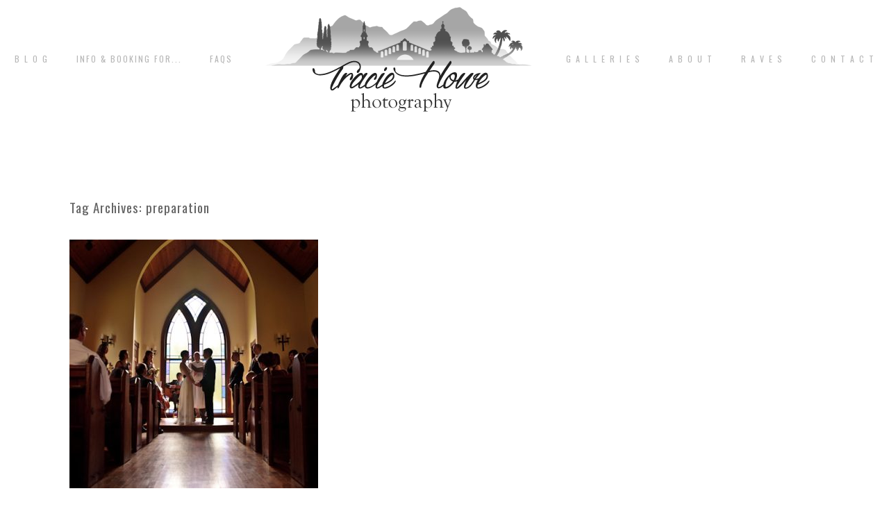

--- FILE ---
content_type: text/css
request_url: https://www.traciehowe.com/wp-content/uploads/pp/static/1726634755_style.css
body_size: 15750
content:
 html,body,div,span,applet,object,iframe,h1,h2,h3,h4,h5,h6,p,blockquote,pre,a,abbr,acronym,address,big,cite,code,del,dfn,em,font,img,ins,kbd,q,s,samp,small,strike,strong,sub,sup,tt,var,dl,dt,dd,ol,ul,li,fieldset,form,label,legend,table,caption,tbody,tfoot,thead,tr,th,td{margin:0;padding:0;border:0;outline:0;font-weight:inherit;font-style:inherit;font-size:100%;font-family:inherit;vertical-align:baseline}:focus{outline:0}body{line-height:1;color:black;background:white}ol,ul{list-style:none}table{border-collapse:separate;border-spacing:0}caption,th,td{text-align:left;font-weight:normal}blockquote:before,blockquote:after,q:before,q:after{content:""}blockquote,q{quotes:"" ""}section,article,header,footer,nav,aside,hgroup{display:block}html{-webkit-font-smoothing:antialiased}body div img.wp-smiley{border:none !important;padding:0 0.1em !important;margin:0 !important;float:none !important;display:inline !important;max-width:1em !important}.screen-reader-text{clip:rect(1px,1px,1px,1px);position:absolute !important;height:1px;width:1px;overflow:hidden}.pp-img-view{position:relative;display:block}.pp-img-view .piv-inner{position:relative;display:block;overflow:hidden}.pp-img-view.loading img.img{background:url(https://prophoto.s3.amazonaws.com/img/ajaxLoadingSpinner.gif) no-repeat center center;background-size:20px 20px}.pp-img-view img.img{margin:0 !important;position:absolute;border-width:0 !important}.pp-img-view img.overlay{border-width:0 !important;position:absolute;top:0;left:0}.pp-img-view.loading .blur,.pp-img-view.loading .blur-overlay{display:block !important}.pp-img-view .blur,.pp-img-view .blur-overlay{position:absolute;display:none !important}.pp-img-view .blur{-ms-filter:"progid:DXImageTransform.Microsoft.Alpha(Opacity=60)";filter:progid:DXImageTransform.Microsoft.Alpha(Opacity=60);opacity:0.6;zoom:1;overflow:hidden;background-size:cover;background-position:center center;-webkit-filter:blur(3px);-moz-filter:blur(3px);-o-filter:blur(3px);-ms-filter:blur(3px);filter:blur(3px)}.no-blur .pp-img-view .blur-overlay{background:url(https://prophoto.s3.amazonaws.com/img/rasterizer.png)}.sc:after{content:".";display:block;height:0;clear:both;visibility:hidden}*:first-child+html .sc{min-height:1px}.no-user-select{-webkit-user-select:none;-khtml-user-select:none;-moz-user-select:none;-ms-user-select:none;-o-user-select:none;user-select:none}.bs-bb{-webkit-box-sizing:border-box;-moz-box-sizing:border-box;box-sizing:border-box}#user-copyright .pipe,#mobile-user-copyright .pipe{padding:0 0.6em}.comments-area-hidden,.pp-comment.added-via-fb,.fb-comments .pp-comment{display:none}.pp-comment.from-fb-legacy-permalink{display:block}p,.pp-slideshow,.pp-lightbox{margin-bottom:20px}#masthead-slideshow{margin-bottom:0}.article-content h1,.article-content h2,.article-content h3,.article-content h4,.article-content h5,.article-content h6{font-style:normal;color:inherit;font-family:inherit;font-size:inherit;font-weight:bold;margin-bottom:.6em}.article-content h1{font-size:160%}.article-content h2{font-size:140%}.article-content h3{font-size:120%}.article-content h4{font-size:110%}.article-content h5{font-size:105%}#outer-wrap-centered .article-content .sociable img{border:none !important;margin:0}.article-content ol,.article-content ul{margin-bottom:1.5em}.article-content ol{list-style:decimal}.article-content ul{list-style:disc}strong{font-weight:700}em,address{font-style:italic}.article-content img{-moz-border-radius:0px;-webkit-border-radius:0px;-khtml-border-radius:0px;-o-border-radius:0px;border-radius:0px}.article-content img.wp-smiley,.article-content img.no-rounding,.article-content .sociable img,.article-content .pp-post-sig img,.article-content .pp-slideshow img,.article-content img.no-rounded-corners,.article-content .pp-pinit-link img{-moz-border-radius:0;-webkit-border-radius:0;-khtml-border-radius:0;-o-border-radius:0;border-radius:0}body.mobile-browser #masthead-slideshow{margin-right:auto;margin-left:auto}html{direction:ltr}.pp-button{display:block;overflow:hidden;position:relative}.pp-button span.layer{position:absolute}.pp-button span.text-layer{line-height:1em;white-space:nowrap;text-indent:0}.pp-button span.img-layer{overflow:hidden}.pp-button span.img-layer img{position:absolute;top:0;left:0;border-width:0;margin:0;max-width:none !important}.widget_pp-custom-icon .pp-button{display:inline-block;vertical-align:middle}a .pp-button{cursor:pointer}img{-webkit-touch-callout:none;-webkit-user-select:none}body .article-content .pp-post-sig img,body .article-content img.no-border,body .article-content .pp-pinit-link img{border-width:0}.pp-social-media-buttons{clear:both;margin:5px 0 5px 0;max-width:100%}.pp-pinterest-follow-default{visibility:hidden}.pp-pinit-wrap{position:relative;display:inline-block;vertical-align:middle}.article-content .pp-pinit-wrap img,.article-content .pp-pinit-wrap .pp-img-protect{display:block;margin:0}.pp-pinit-overlay{position:absolute;top:0;bottom:0;left:0;right:0;-ms-filter:"progid:DXImageTransform.Microsoft.Alpha(Opacity=0)";filter:progid:DXImageTransform.Microsoft.Alpha(Opacity=0);opacity:0;zoom:1;background-color:#ffffff;background-color:rgba(255,255,255,0);;-webkit-transition:opacity 0.2s ease;-o-transition:opacity 0.2s ease;transition:opacity 0.2s ease}.pp-pinit-wrap.hover .pp-pinit-overlay{-ms-filter:"progid:DXImageTransform.Microsoft.Alpha(Opacity=100)";filter:progid:DXImageTransform.Microsoft.Alpha(Opacity=100);opacity:1;zoom:1}.pp-pinit-link{position:absolute;top:10px;right:10px}.pp-pinit-link img{border:none}body.mobile-browser .pp-pinit-overlay,body.ipad .pp-pinit-overlay{background-color:transparent;-ms-filter:"progid:DXImageTransform.Microsoft.Alpha(Opacity=100)";filter:progid:DXImageTransform.Microsoft.Alpha(Opacity=100);opacity:1;zoom:1}.related_post .pp-pinit-overlay{display:none}body.mobile-browser .pp-pinit-overlay,body.ipad .pp-pinit-overlay{position:static;display:block;width:auto !important;height:auto !important;text-align:center}body.mobile-browser .pp-pinit-link,body.ipad .pp-pinit-link{position:static;display:inline-block;margin-top:5px}.article-content h1,.article-content h1 a,.article-content h1 a:visited,.article-content h1 a:hover{color:#4d4d4d;font-size:42px;font-style:normal;font-family:"Playfair Display",Georgia,Times,serif;font-weight:400}.article-content h2,.article-content h2 a,.article-content h2 a:visited,.article-content h2 a:hover{color:#4d4d4d;font-size:32px;font-style:normal;font-family:Times,Georgia,serif;font-weight:400}.article-content h3,.article-content h3 a,.article-content h3 a:visited,.article-content h3 a:hover{color:#4d4d4d;font-size:24px;font-style:normal;font-family:Bookman,Palatino,Georgia,serif;font-weight:400}.article-content h4,.article-content h4 a,.article-content h4 a:visited,.article-content h4 a:hover{font-size:17px;font-family:Cinzel,Arial,Helvetica,sans-serif;font-weight:400}.pp-button-1{width:90px;height:91px;-moz-border-radius:100px;-webkit-border-radius:100px;-khtml-border-radius:100px;-o-border-radius:100px;border-radius:100px;border:2px solid #ffffff}.pp-button-1:hover{background-color:#ffffff}.pp-button-1 .layer-1{top:0;left:0;height:1px;width:0}.pp-button-1:hover .layer-1 img{left:0}.pp-button-1 .layer-2{top:32px;left:29px;font-size:12px;font-family:Bookman,Palatino,Georgia,serif;font-weight:400;font-style:italic;text-transform:none;letter-spacing:2px;text-decoration:;color:rgba(255,255,255,1)}.pp-button-1:hover .layer-2{color:rgba(183,183,183,1)}.pp-button-1 .layer-3{top:48px;left:27px;font-size:12px;font-family:Bookman,Palatino,Georgia,serif;font-weight:400;font-style:italic;text-transform:none;letter-spacing:2px;text-decoration:;color:rgba(255,255,255,1)}.pp-button-1:hover .layer-3{color:rgba(183,183,183,1)}.pp-button-2{width:476px;height:371px}.pp-button-2:hover{}.pp-button-2 .layer-1{top:0;left:0;height:371px;width:476px}.pp-button-2 .layer-2{top:178px;left:148px;font-size:26px;font-family:Oswald,Arial,Helvetica,sans-serif;font-weight:400;font-style:normal;text-transform:none;letter-spacing:2px;text-decoration:;color:rgba(255,255,255,1)}.pp-button-2 .layer-3{top:252px;left:124px;font-size:12px;font-family:Bookman,Palatino,Georgia,serif;font-weight:400;font-style:italic;text-transform:none;letter-spacing:2px;text-decoration:;color:rgba(255,255,255,1)}.pp-button-2 .layer-4{top:291px;left:167px;font-size:12px;font-family:Bookman,Palatino,Georgia,serif;font-weight:400;font-style:italic;text-transform:none;letter-spacing:1px;text-decoration:;color:rgba(255,255,255,1)}.pp-button-3{width:90px;height:90px;-moz-border-radius:100px;-webkit-border-radius:100px;-khtml-border-radius:100px;-o-border-radius:100px;border-radius:100px;border:2px solid #ffffff}.pp-button-3:hover{background-color:#ffffff}.pp-button-3 .layer-1{top:0;left:0;height:1px;width:0}.pp-button-3:hover .layer-1 img{left:0}.pp-button-3 .layer-2{top:31px;left:35px;font-size:12px;font-family:Bookman,Palatino,Georgia,serif;font-weight:400;font-style:italic;text-transform:none;letter-spacing:2px;text-decoration:;color:rgba(255,255,255,1)}.pp-button-3:hover .layer-2{color:rgba(183,183,183,1)}.pp-button-3 .layer-3{top:50px;left:25px;font-size:12px;font-family:Bookman,Palatino,Georgia,serif;font-weight:400;font-style:italic;text-transform:none;letter-spacing:2px;text-decoration:;color:rgba(255,255,255,1)}.pp-button-3:hover .layer-3{color:rgba(183,183,183,1)}.pp-button-4{width:50px;height:50px;-moz-border-radius:100px;-webkit-border-radius:100px;-khtml-border-radius:100px;-o-border-radius:100px;border-radius:100px;background-color:#ffffff}.pp-button-4:hover{background-color:#b58949}.pp-button-4 .layer-1{top:0;left:0;height:47px;width:50px}.pp-button-4:hover .layer-1 img{left:-50px}.pp-button-5{width:50px;height:50px;-moz-border-radius:100px;-webkit-border-radius:100px;-khtml-border-radius:100px;-o-border-radius:100px;border-radius:100px;background-color:#ffffff}.pp-button-5:hover{background-color:#b58949}.pp-button-5 .layer-1{top:0;left:0;height:47px;width:50px}.pp-button-5:hover .layer-1 img{left:-50px}.pp-button-6{width:50px;height:50px;-moz-border-radius:100px;-webkit-border-radius:100px;-khtml-border-radius:100px;-o-border-radius:100px;border-radius:100px;background-color:#ffffff}.pp-button-6:hover{background-color:#b58949}.pp-button-6 .layer-1{top:0;left:0;height:47px;width:50px}.pp-button-6:hover .layer-1 img{left:-50px}.pp-button-7{width:50px;height:50px;-moz-border-radius:100px;-webkit-border-radius:100px;-khtml-border-radius:100px;-o-border-radius:100px;border-radius:100px;background-color:#ffffff}.pp-button-7:hover{background-color:#b58949}.pp-button-7 .layer-1{top:0;left:0;height:47px;width:50px}.pp-button-7:hover .layer-1 img{left:-50px}.pp-button-8{width:250px;height:239px}.pp-button-8:hover{}.pp-button-8 .layer-1{top:0;left:0;height:239px;width:250px}.pp-button-8 .layer-2{top:76px;left:89px;font-size:90px;font-family:Bookman,Palatino,Georgia,serif;font-weight:400;font-style:normal;text-transform:none;letter-spacing:normal;text-decoration:;color:rgba(255,255,255,1)}.pp-button-8:hover .layer-2{color:rgba(181,141,73,1)}.pp-button-9{width:150px;height:144px}.pp-button-9:hover{}.pp-button-9 .layer-1{top:0;left:0;height:144px;width:150px}.pp-button-9 .layer-2{top:44px;left:52px;font-size:55px;font-family:Bookman,Palatino,Georgia,serif;font-weight:400;font-style:normal;text-transform:none;letter-spacing:normal;text-decoration:;color:rgba(255,255,255,1)}.pp-button-9:hover .layer-2{color:rgba(181,141,73,1)}.pp-button-10{width:90px;height:91px}.pp-button-10:hover{}.pp-button-10 .layer-1{top:0;left:0;height:1px;width:0}.pp-button-10:hover .layer-1 img{left:0}.pp-button-10 .layer-2{top:32px;left:29px;font-size:12px;font-family:Bookman,Palatino,Georgia,serif;font-weight:400;font-style:italic;text-transform:none;letter-spacing:2px;text-decoration:;color:rgba(255,255,255,1)}.pp-button-10:hover .layer-2{color:rgba(183,183,183,1)}.pp-button-10 .layer-3{top:48px;left:27px;font-size:12px;font-family:Bookman,Palatino,Georgia,serif;font-weight:400;font-style:italic;text-transform:none;letter-spacing:2px;text-decoration:;color:rgba(255,255,255,1)}.pp-button-10:hover .layer-3{color:rgba(183,183,183,1)}#content .article-content img.has-caption{margin-bottom:0}.pp-caption{text-align:center;margin-bottom:2em;font-style:italic}.post{clear:both}pre,code{font-family:Courier,monospace}br.pp-break{clear:both}body.home .last-post,body.archive .last-post{background-image:none;margin-bottom:0;border-bottom-width:0}body.single .article-wrap,body.page .article-wrap{padding-bottom:0;border-bottom-width:0}.aligncenter,.pp-img-protect-aligncenter,div.aligncenter img,.pp-pinit-wrap-aligncenter{display:block !important;margin-left:auto !important;margin-right:auto !important}.pp-img-protect-aligncenter,.pp-img-protect-alignnone,.pp-pinit-wrap-aligncenter,.pp-pinit-wrap-alignnone{clear:both}.alignright,.pp-img-protect-alignright,.pp-pinit-wrap-alignright{margin:0 0 15px 30px !important;display:inline !important;float:right !important}.alignleft,.pp-img-protect-alignleft,.pp-pinit-wrap-alignleft{margin:0 30px 15px 0 !important;display:inline !important;float:left !important}.pp-img-protect .alignleft,.pp-img-protect .alignright,.pp-img-protect .aligncenter,.pp-pinit-wrap .alignleft,.pp-pinit-wrap .alignright,.pp-pinit-wrap .pp-img-protect-alignleft,.pp-pinit-wrap .pp-img-protect-alignright{margin:0 !important}div.wp-caption{max-width:100%;height:auto}.wp-caption-text{text-align:center !important}.article-meta-bottom{margin-bottom:15px}body.home .protected{padding-bottom:0px}body.single .comments-body,body.ipad .comments-body,body.iphone .comments-body{max-height:none !important}.ppIssue{position:fixed;top:0;left:0;background:#fff;color:#111;font-size:11px;width:100%;padding:8px 20px;line-height:17px;display:none;-ms-filter:"progid:DXImageTransform.Microsoft.Alpha(Opacity=80)";filter:progid:DXImageTransform.Microsoft.Alpha(Opacity=80);opacity:0.8;zoom:1;z-index:100000000}.ppIssue span{display:none}.ppIssue b{font-size:2em;cursor:pointer;color:red;-ms-filter:"progid:DXImageTransform.Microsoft.Alpha(Opacity=60)";filter:progid:DXImageTransform.Microsoft.Alpha(Opacity=60);opacity:0.6;zoom:1}.ppIssue{}.pp-tech .ppIssue{display:inline;width:13px}li.widget{list-style-type:none}body.single .post{border-bottom:none;background-image:none;margin-bottom:0;padding-bottom:0}.article-title{margin-bottom:.2em}#audio-player-wrap{text-align:center;margin:0 auto}#copyright-footer #audio-player-wrap{margin-bottom:0.5em}.protected p input{margin-bottom:8px}.article-meta-bottom .article-author-link{display:inline;margin-right:1em}.article-meta-bottom .article-category-list{display:inline;margin-right:1em}.edit-link-top{margin-left:1.3em}.article-meta-top p{margin-bottom:0}body.single p#adjacent-posts-links{padding-top:.3em;margin-bottom:.5em}#link-removal-txn-id{display:none}body.gallery-quasi-post .article-date,body.gallery-quasi-post .article-meta,body.gallery-quasi-post .post-edit-link,body.gallery-quasi-post .article-comments,body.gallery-quasi-post .paginated-links,body.gallery-quasi-post .adjacent-posts-links{display:none}.js-info{display:none}.force-width{-ms-filter:"progid:DXImageTransform.Microsoft.Alpha(Opacity=0)";filter:progid:DXImageTransform.Microsoft.Alpha(Opacity=0);opacity:0;zoom:1}body.popup-slideshow,body.popup-slideshow #inner-body{background-color:#000 !important;background-image:none !important;padding:0}body.popup-slideshow #dropshadow-bottom,body.popup-slideshow #copyright-footer{display:none}body.popup-slideshow .pp-slideshow{margin-bottom:0}@media only screen and (orientation:portrait){body.ipad{min-height:1140px}body.mobile-site-disabled{min-height:950px}}@media only screen and (orientation:landscape){body.mobile-site-disabled{min-height:650px}}body.mobile-safari article,body.mobile-safari .article-wrap,body.mobile-safari #content,body.mobile-safari #content-wrap,body.mobile-safari #masthead,body.mobile-safari .page-title-wrap{margin-bottom:-1px}body.mobile-safari{-webkit-text-size-adjust:none}#pp-flash-music-player-wrap{position:absolute;bottom:0;left:0;width:1px;height:1px;z-index:50000}body{background-color:#ffffff;background-color:#ffffff;background-image:none;background-repeat:repeat-x;background-position:bottom center;background-attachment:fixed}body:before{background-image:none;background-repeat:repeat-x;background-position:bottom center;background-attachment:scroll}#inner-body{background-image:none;background-repeat:repeat-x;background-position:bottom center;background-attachment:scroll}body,p{color:#333333;font-size:12px;font-style:italic;font-family:Bookman,Palatino,Georgia,serif;text-transform:none;line-height:1.5em;margin-bottom:20px;font-weight:400;letter-spacing:1px}body a,p a{color:#b7b7b7;font-style:normal;font-weight:400;text-decoration:none;text-transform:none}body a:link,p a:link{color:#b7b7b7;text-decoration:none}body a:visited,p a:visited{color:#b7b7b7;color:#b7b7b7;text-decoration:none}body a:hover,p a:hover{color:#737373;text-decoration:none}h2,h3,.article-title{color:#b7b7b7;font-size:22px;font-style:normal;font-family:Oswald,Arial,Helvetica,sans-serif;text-transform:none;font-weight:400;letter-spacing:1px}body.single #content-wrap,body.page #content-wrap,.content-bg,body.has-sidebar #content-wrap{background-color:#ffffff;background-color:#ffffff;background-image:none;background-repeat:repeat;background-position:top left;background-attachment:scroll}#outer-wrap-centered{border-top-width:0;border-bottom-width:0}p#adjacent-posts-links,ul.paginated-links{font-family:Arial,Helvetica,sans-serif;font-size:13px;text-transform:uppercase;font-weight:700}p#adjacent-posts-links a,ul.paginated-links a{font-size:13px;font-family:Arial,Helvetica,sans-serif;font-weight:700;text-decoration:none;text-transform:uppercase}p#adjacent-posts-links a:link,ul.paginated-links a:link{text-decoration:none}p#adjacent-posts-links a:visited,ul.paginated-links a:visited{text-decoration:none}p#adjacent-posts-links a:hover,ul.paginated-links a:hover{text-decoration:none}body{position:relative;color:#333333;font-family:Bookman,Palatino,Georgia,serif;text-transform:none;margin-bottom:0}body:before{content:"";position:absolute;left:0;right:0;top:0;bottom:0}#inner-body{position:relative;padding:0px 0 30px 0}#outer-wrap-centered{width:1200px;margin:0 auto}#outer-wrap-centered,#middle-wrap{-moz-border-radius:0px;-webkit-border-radius:0px;-khtml-border-radius:0px;-o-border-radius:0px;border-radius:0px}body.has-sidebar #content-wrap .content-bg,body.single #content-wrap .content-bg,body.page #content-wrap .content-bg{background-color:transparent !important;background-image:none !important}#inner-wrap{width:1200px;margin:0 auto;overflow:hidden}#logo-wrap{}.article-content,.article-header,.page-title,.archive-meta,.article-meta-bottom,#content .grid-type-excerpts,.fb-comments{margin-left:60px;margin-right:60px}.article-content{clear:both}p#adjacent-posts-links,ul.paginated-links{padding:1.6em 60px;margin-bottom:0}ul.paginated-links{text-align:center}ul.paginated-links li{display:inline;padding:0 0.5em}ul.paginated-links li a.prev,ul.paginated-links li a.next{margin:0 1.8em}ul.paginated-links li .current{text-decoration:underline}#adjacent-posts-links .prev-post-link-wrap,#adjacent-posts-links.reversed .next-post-link-wrap{float:left}#adjacent-posts-links .next-post-link-wrap,#adjacent-posts-links.reversed .prev-post-link-wrap{float:right}nav.pp-sneakpeek h1{color:#aaaaaa;font-size:12px;font-style:normal;font-family:Oswald,Arial,Helvetica,sans-serif;text-transform:uppercase;letter-spacing:2px}nav.pp-sneakpeek span{color:#b58d49;font-size:10px;font-style:italic;font-family:Bookman,Palatino,Georgia,serif;text-transform:lowercase;letter-spacing:2px}nav.pp-sneakpeek{position:fixed;top:50%;margin-top:-244px;z-index:1000;cursor:pointer;-webkit-transition:all 0.5s ease;-o-transition:all 0.5s ease;transition:all 0.5s ease}#pp-sneakpeek-prev.peek{margin-right:-145px}#pp-sneakpeek-next.peek{margin-left:-145px}#pp-sneakpeek-prev.show{margin-right:-460px !important}#pp-sneakpeek-next.show{margin-left:-460px !important}#pp-sneakpeek-prev{right:100%;margin-right:-30px;padding-right:40px}#pp-sneakpeek-next{left:100%;margin-left:-30px;padding-left:40px}nav.pp-sneakpeek a{background-color:#222121;text-decoration:none;position:relative;display:block;z-index:140;-ms-filter:"progid:DXImageTransform.Microsoft.Alpha(Opacity=100)";filter:progid:DXImageTransform.Microsoft.Alpha(Opacity=100);opacity:1;zoom:1;padding:10px;width:400px}nav.pp-sneakpeek a img{width:400px;height:400px;max-width:400px;max-height:400px;display:block}nav.pp-sneakpeek a:after{content:"";position:absolute;top:50%;margin-top:-4px;border-top:8px solid transparent;border-bottom:8px solid transparent;-ms-filter:"progid:DXImageTransform.Microsoft.Alpha(Opacity=0)";filter:progid:DXImageTransform.Microsoft.Alpha(Opacity=0);opacity:0;zoom:1;-webkit-transition:all 0.8s ease;-o-transition:all 0.8s ease;transition:all 0.8s ease}#pp-sneakpeek-prev a:after{right:-20px;border-right:8px solid}#pp-sneakpeek-next a:after{left:-20px;border-left:8px solid}#pp-sneakpeek-prev.peek a:after{right:-15px;-ms-filter:"progid:DXImageTransform.Microsoft.Alpha(Opacity=100)";filter:progid:DXImageTransform.Microsoft.Alpha(Opacity=100);opacity:1;zoom:1}#pp-sneakpeek-next.peek a:after{left:-15px;-ms-filter:"progid:DXImageTransform.Microsoft.Alpha(Opacity=100)";filter:progid:DXImageTransform.Microsoft.Alpha(Opacity=100);opacity:1;zoom:1}nav.pp-sneakpeek span,nav.pp-sneakpeek h1{text-align:center}nav.pp-sneakpeek h1{padding-bottom:10px;line-height:12px;text-overflow:ellipsis;overflow:hidden;white-space:nowrap}nav.pp-sneakpeek span{padding-top:10px;display:block;line-height:10px}#masthead{margin-top:0px !important;margin-bottom:0px !important}#primary-nav{margin:0px 0 1px 0}#inner-wrap #bio{margin:0px 0 0px 0}#contact-form{margin-bottom:1px}.article-wrap,.page-title-wrap{margin-bottom:0px}#bio{margin-bottom:0px}body.archive .article-wrap{margin-bottom:0px}body.has-sidebar .article-wrap,body.has-sidebar .page-title-wrap{margin-bottom:0}body.single .article-wrap,body.page .article-wrap{margin-bottom:0}#logo-wrap{padding:0px 0 0px 0}input.pp-search-input{line-height:1em;background:none;border:none;-moz-border-radius:0;-webkit-border-radius:0;-khtml-border-radius:0;-o-border-radius:0;border-radius:0;padding:0;margin:0}input.pp-search-input{color:#000000;font-size:10px;font-style:normal;text-transform:none;font-weight:400;letter-spacing:normal}input.pp-search-input{width:103px;padding:2px 3px;height:18px;font-size:10px;-moz-box-sizing:border-box;-webkit-box-sizing:border-box;box-sizing:border-box;background-color:#ffffff;background-color:rgba(255,255,255,1);border:solid 2px #757575;margin-right:3px}input.pp-search-submit{margin:0;cursor:pointer;padding-bottom:1px !important}input.pp-search-input{margin-top:0px;vertical-align:top}#logo h1,#logo h2,#logo p{text-indent:-9999em}h1#alt-h1,h1#alt-h1 a,h2#alt-h1,h2#alt-h1 a{height:0 !important;overflow:hidden;width:0 !important;display:none !important}#logo{overflow:hidden;margin:0 auto;width:400px;height:170px}#logo-wrap.has-btn #logo{overflow:visible}#masthead{overflow:hidden;position:relative;height:1px}#masthead-frame-and-content-wrap{overflow:hidden;position:relative;width:1200px;height:1px}img#masthead-frame{width:100%;position:absolute;top:0;left:0}#masthead-content{overflow:hidden;width:1200px;height:1px}#masthead-content a.no-link{cursor:default}#masthead img{display:block}img#masthead-frame.has-link{cursor:pointer}#bio h3.widgettitle{font-size:50px;font-weight:700}#bio,#bio p{font-size:18px;font-family:Bookman,Palatino,Georgia,serif}#bio a{font-weight:700}#bio .grid-slidedown-content,#bio .grid-slidedown-content p{color:#333333;font-size:12px;font-style:italic;font-family:Bookman,Palatino,Georgia,serif;text-transform:none;line-height:1.5em;margin-bottom:20px;font-weight:400;letter-spacing:1px}#bio .grid-slidedown-content a,#bio .grid-slidedown-content p a{color:#b7b7b7;font-style:normal;font-weight:400;text-decoration:none;text-transform:none}#bio .grid-slidedown-content a:link,#bio .grid-slidedown-content p a:link{color:#b7b7b7;text-decoration:none}#bio .grid-slidedown-content a:visited,#bio .grid-slidedown-content p a:visited{color:#b7b7b7;color:#b7b7b7;text-decoration:none}#bio .grid-slidedown-content a:hover,#bio .grid-slidedown-content p a:hover{color:#737373;text-decoration:none}#bio .grid-slidedown-content h2,#bio .grid-slidedown-content h3,#bio .grid-slidedown-content .article-title{color:#b7b7b7;font-size:22px;font-style:normal;font-family:Oswald,Arial,Helvetica,sans-serif;text-transform:none;font-weight:400;letter-spacing:1px}#bio .grid-slidedown-content,#bio .grid-slidedown-content p,body #bio .grid-slidedown-content li{font-size:17px;font-style:normal;line-height:1.75em;margin-bottom:30px}#bio .grid-slidedown-content a,#bio .grid-slidedown-content p a,body #bio .grid-slidedown-content li a{color:#000000;text-decoration:underline}#bio .grid-slidedown-content a:link,#bio .grid-slidedown-content p a:link,body #bio .grid-slidedown-content li a:link{color:#000000;text-decoration:underline}#bio .grid-slidedown-content a:visited,#bio .grid-slidedown-content p a:visited,body #bio .grid-slidedown-content li a:visited{color:#000000;text-decoration:underline}#bio{background-color:#ffffff;background-color:#ffffff;background-image:none;background-repeat:repeat;background-position:top left;background-attachment:scroll}#bio-inner-wrapper{background-image:none;background-repeat:no-repeat;background-position:top left;background-attachment:scroll}#bio-content{margin:0 15px 1px 15px;padding-top:15px}#biopic{float:left;margin-right:60px;margin-bottom:14px !important}.bio-col{margin-right:60px}.bio-col a{max-width:100%}.bio-col img{max-width:100%;height:auto}.bio-widget-col{float:left}#bio-content .widget h3.widgettitle{margin-bottom:30px}#bio-content li.widget,#bio-content li.widget span.pngfixed{list-style-type:none;margin-bottom:14px}#bio-content .twitter-follow-link a{color:#333333}.bio-spanning-col{width:1170px;float:left;margin-right:0}#bio-col-4{width:1169px;margin-right:0}.pp-widget-centered{text-align:center}.pp-text-widget-wrap.left{text-align:left}.pp-text-widget-wrap.right{text-align:right}.pp-text-widget-wrap.center{text-align:center}.pp-text-widget-wrap.justify{text-align:justify}.pp-text-widget-wrap.justify .widgettitle{text-align:center}p.icon-note{margin:0 !important}.widget_calendar th{font-weight:bold}.widget_calendar td{padding:0 2px}li.widget li{margin-left:1.2em;line-height:1.1em;margin-bottom:0.7em;list-style-type:disc;list-style-position:outside}li.widget .pp-html-twitter-widget li{margin-left:0;list-style-type:none}li.widget #searchsubmit{margin-top:0.3em}h3.widgettitle{line-height:1em;margin-bottom:0.35em}.twitter-interactive-badge{height:350px}.twitter-follow-link{margin-top:4px}.twitter-follow-link a{font-size:10px;text-decoration:none;line-height:1em}.pp-twitter-html p{font-size:.8em;text-align:right;font-style:italic}.pp-twitter-html p a{font-style:italic}.pp-twitter-html li{font-size:.9em;line-height:1.2em;margin-bottom:.75em;margin-left:0 !important}.twitter-interactive-badge-wrap{width:290px;height:350px}.twitter-simple-badge-wrap{width:176px;min-height:176px}.twitter-simple-badge-wrap a{font-size:10px;text-align:center;display:block;line-height:1em;margin-top:3px}#outer-wrap-centered .widget_pp-twitter-com-widget a img{height:15px !important}.pp-instagram-widget{position:relative}.pp-instagram-widget.display-grid > .row{display:-webkit-box;display:-moz-box;display:box;display:-webkit-flex;display:-moz-flex;display:-ms-flexbox;display:flex}.pp-instagram-widget.display-grid .img{display:block;background:no-repeat center;background-size:cover}.pp-instagram-viewport{position:relative;overflow:hidden}.pp-instagram-viewstrip{display:-webkit-box;display:-moz-box;display:box;display:-webkit-flex;display:-moz-flex;display:-ms-flexbox;display:flex;width:10000px;position:absolute;top:0;left:0}.pp-instagram-viewstrip .img{display:block;overflow:hidden;background:no-repeat center;background-size:cover}.pp-instagram-widget nav{position:absolute;bottom:0;left:0;width:100%;background:#AAA;-ms-filter:"progid:DXImageTransform.Microsoft.Alpha(Opacity=80)";filter:progid:DXImageTransform.Microsoft.Alpha(Opacity=80);opacity:0.8;zoom:1;height:0;max-height:100px;-webkit-transition:height 0.3s;-o-transition:height 0.3s;transition:height 0.3s}.pp-instagram-widget:hover nav{height:16%}.pp-instagram-widget nav a{position:absolute;display:block;width:20%;height:100%;-ms-filter:"progid:DXImageTransform.Microsoft.Alpha(Opacity=100)";filter:progid:DXImageTransform.Microsoft.Alpha(Opacity=100);opacity:1;zoom:1;cursor:pointer;font-size:inherit !important}.pp-instagram-widget nav .prev{left:0}.pp-instagram-widget nav .caption-link{left:13%}.pp-instagram-widget nav .play,.pp-instagram-widget nav .pause{left:50%;background:#FFF;-moz-border-radius:50%;-webkit-border-radius:50%;-khtml-border-radius:50%;-o-border-radius:50%;border-radius:50%;height:2.4em;top:-30%;margin-left:-1.2em;width:2.4em}.pp-instagram-widget nav .next{right:0}.pp-instagram-widget a.disabled{display:none}.pp-instagram-widget .caption-link,.pp-instagram-widget .pause,.pp-instagram-widget.playing .play{display:none}.pp-instagram-widget.has-caption .caption-link,.pp-instagram-widget.playing .pause{display:block}.pp-instagram-widget nav *:before,.pp-instagram-widget nav *:after{content:"";display:block;position:absolute}.pp-instagram-widget .caption-link:before{width:1.4em;height:0.8em;-moz-border-radius:50%;-webkit-border-radius:50%;-khtml-border-radius:50%;-o-border-radius:50%;border-radius:50%;right:50%;margin-right:-40%;top:0.5em;background:#FFF}.pp-instagram-widget .caption-link:after{border-left:.5em solid transparent;border-top:0.5em solid #FFF;right:20%;top:1em}.pp-instagram-widget a.play:after{border-top:0.9em solid transparent;border-bottom:0.9em solid transparent;border-left:1.4em solid #AAA;top:50%;margin-top:-0.9em;right:50%;margin-right:-0.9em}.pp-instagram-widget a.pause:before,.pp-instagram-widget a.pause:after{background:#AAA;height:1.5em;width:0.5em;top:50%;margin-top:-0.75em}.pp-instagram-widget a.pause:before{left:25%}.pp-instagram-widget a.pause:after{right:25%}.pp-instagram-widget a.prev:after,.pp-instagram-widget a.next:before{border-top:0.5em solid transparent;border-bottom:0.5em solid transparent;top:0.5em}.pp-instagram-widget a.prev:after{border-right:0.75em solid #FFF;left:0.5em}.pp-instagram-widget a.next:before{border-left:0.75em solid #FFF;right:0.5em}.pp-instagram-widget .caption{position:absolute;top:100%;left:0;margin-top:10px;width:100%;display:none;background:#FFF;color:#333;line-height:0.8em;overflow:visible;border:1px solid #DDD;-moz-border-radius:5px;-webkit-border-radius:5px;-khtml-border-radius:5px;-o-border-radius:5px;border-radius:5px;z-index:9}.pp-instagram-widget .caption:before{border-right:16px solid transparent;border-bottom:25px solid #DDD;left:24%;margin-left:-1px;top:-26px;z-index:8}.pp-instagram-widget .caption:after{border-right:14px solid transparent;border-bottom:24px solid #FFF;left:24%;top:-24px;z-index:10}.pp-instagram-widget.show-caption .caption{display:block}.pp-instagram-widget .caption span{display:inline-block;padding:4%;font-size:13px;line-height:17px}#sidebar{overflow-y:visible}body.logged-in li.widget{position:relative}body #inner-body li.widget a.pp-edit-widget-link{position:absolute;z-index:135;top:3px;right:5px;background:#DDD;color:#000;line-height:1em;padding:1px 3px 2px 3px;font-size:10px;font-family:Arial,sans-serif;-moz-border-radius:2px;-webkit-border-radius:2px;-khtml-border-radius:2px;-o-border-radius:2px;border-radius:2px;border:1px solid #000;-moz-box-shadow:1px 1px 1px #777;-webkit-box-shadow:1px 1px 1px #777;-ms-box-shadow:1px 1px 1px #777;-o-box-shadow:1px 1px 1px #777;box-shadow:1px 1px 1px #777;text-transform:uppercase;display:none;text-decoration:none}body #inner-body li.widget a.pp-edit-widget-link:hover{background:#000;color:#fff;text-decoration:none}body.pc #inner-body li.widget a.pp-edit-widget-link{padding-bottom:1px}body #inner-body li.widget:hover a.pp-edit-widget-link{display:inline}#cboxOverlay{width:100%;height:100%;position:fixed;background:#fff;top:0;left:0;z-index:9999}#colorbox{z-index:10000}a.pp-pinterest-profile{display:block;width:100%;height:32px;background:url(https://prophoto.s3.amazonaws.com/img/ajaxLoadingSpinner.gif) no-repeat center top}.pp-pinterest-profile-wrap{padding:3px}.widget_pp-custom-icon{direction:ltr}#inner-body li.widget ul.pp-widget-menu-1 li{margin-bottom:12px;list-style-type:disc;list-style-position:inside !important;margin-left:0px;background-image:none;padding-left:0}#outer-wrap-centered li.widget ul.pp-widget-menu-1 li ul{margin-top:12px}#inner-body li.widget ul.pp-widget-menu-1 li li{margin-bottom:10px;list-style-type:;list-style-position:inside !important;margin-left:26px;background-image:none;padding-left:0}#outer-wrap-centered li.widget ul.pp-widget-menu-1 li li ul{margin-top:10px}#inner-body li.widget ul.pp-widget-menu-1 li li li{margin-bottom:8px;list-style-type:;list-style-position:inside !important;margin-left:26px;background-image:none;padding-left:0}#outer-wrap-centered li.widget ul.pp-widget-menu-1 li li li ul{margin-top:8px}#inner-body li.widget ul.pp-widget-menu-2 li{margin-bottom:12px;list-style-type:disc;list-style-position:inside !important;margin-left:0px;background-image:none;padding-left:0}#outer-wrap-centered li.widget ul.pp-widget-menu-2 li ul{margin-top:12px}#inner-body li.widget ul.pp-widget-menu-2 li li{margin-bottom:10px;list-style-type:;list-style-position:inside !important;margin-left:26px;background-image:none;padding-left:0}#outer-wrap-centered li.widget ul.pp-widget-menu-2 li li ul{margin-top:10px}#inner-body li.widget ul.pp-widget-menu-2 li li li{margin-bottom:8px;list-style-type:;list-style-position:inside !important;margin-left:26px;background-image:none;padding-left:0}#outer-wrap-centered li.widget ul.pp-widget-menu-2 li li li ul{margin-top:8px}#inner-body li.widget ul.pp-widget-menu-3 li{margin-bottom:12px;list-style-type:disc;list-style-position:inside !important;margin-left:0px;background-image:none;padding-left:0}#outer-wrap-centered li.widget ul.pp-widget-menu-3 li ul{margin-top:12px}#inner-body li.widget ul.pp-widget-menu-3 li li{margin-bottom:10px;list-style-type:;list-style-position:inside !important;margin-left:26px;background-image:none;padding-left:0}#outer-wrap-centered li.widget ul.pp-widget-menu-3 li li ul{margin-top:10px}#inner-body li.widget ul.pp-widget-menu-3 li li li{margin-bottom:8px;list-style-type:;list-style-position:inside !important;margin-left:26px;background-image:none;padding-left:0}#outer-wrap-centered li.widget ul.pp-widget-menu-3 li li li ul{margin-top:8px}.pp-widget-menu li.mi-anchor-img a{display:inline-block;line-height:0}.pp-widget-menu li.mi-anchor-img li a{line-height:1.2em}.cant-fade-imgs-with-black .pp-widget-menu li.mi-anchor-img a{display:inline}li.widget ul.pp-widget-menu li{line-height:1em}li.widget ul.pp-widget-menu li.icon-align-left img{margin-right:0.5em}li.widget ul.pp-widget-menu li.icon-align-right img{margin-left:0.5em}ul.suckerfish{padding:0;margin:0;list-style:none}ul.suckerfish li li{margin-right:0}ul.suckerfish a,ul.suckerfish li.sfhover{display:block}ul.suckerfish li{float:left}ul.suckerfish li ul{position:absolute;width:130px;left:-9999px}ul.suckerfish li ul a{width:114px;padding:5px 8px;font-size:80%}ul.suckerfish li:hover ul,ul.suckerfish li.sfhover ul{left:auto}ul.suckerfish li.topnavright{margin-right:0}li.mi-search-dropdown ul{padding:9px 8px 10px 8px !important;width:auto !important}li.mi-search-dropdown ul li input#s-top{margin-bottom:8px}ul.suckerfish li ul ul,ul.suckerfish li ul ul ul,ul.suckerfish li ul ul ul ul,ul.suckerfish li ul ul ul ul ul{margin:-1.90em 0 0 0;#margin-top:-1.85em}ul.suckerfish li:hover ul ul,ul.suckerfish li.sfhover ul ul,ul.suckerfish li:hover ul ul ul,ul.suckerfish li.sfhover ul ul ul,ul.suckerfish li:hover ul ul ul ul,ul.suckerfish li.sfhover ul ul ul ul,ul.suckerfish li:hover ul ul ul ul ul,ul.suckerfish li.sfhover ul ul ul ul ul{left:-9999px}ul.suckerfish li li:hover ul,ul.suckerfish li li.sfhover ul,ul.suckerfish li li li:hover ul,ul.suckerfish li li li.sfhover ul,ul.suckerfish li li li li:hover ul,ul.suckerfish li li li li.sfhover ul,ul.suckerfish li li li li li:hover ul,ul.suckerfish li li li li li.sfhover ul{left:auto}.hidden-on-this-pagetype{display:none}#primary-nav{z-index:164}#primary-nav ul.suckerfish{z-index:165}#primary-nav ul.suckerfish ul{z-index:166}#primary-nav ul.suckerfish ul li{z-index:167}#primary-nav ul.suckerfish ul li ul{z-index:168}#primary-nav ul.suckerfish ul li ul li{z-index:169}#primary-nav ul.suckerfish a{z-index:170}ul.primary-nav-menu li.mi-search-inline,ul.primary-nav-menu li.mi-subscribebyemail{padding-top:74px;line-height:17px}ul.primary-nav-menu li.mi-search-inline{padding-top:76px}ul.primary-nav-menu a{color:#b7b7b7;font-size:12px;font-family:Oswald,Arial,Helvetica,sans-serif;text-decoration:none;text-transform:uppercase;letter-spacing:2px}ul.primary-nav-menu a:link{color:#b7b7b7;text-decoration:none}ul.primary-nav-menu a:visited{color:#b7b7b7;text-decoration:none}ul.primary-nav-menu a:hover{color:#333333;text-decoration:none}ul.primary-nav-menu ul li a{color:#8c8c8c}ul.primary-nav-menu ul li a:link{color:#8c8c8c}ul.primary-nav-menu ul li a:visited{color:#8c8c8c}ul.primary-nav-menu ul li a:hover{color:#b58d49}#primary-nav{background-color:#ffffff;background-color:rgba(255,255,255,1);background-image:none;background-repeat:repeat-y;background-position:top left;background-attachment:scroll}ul.primary-nav-menu{line-height:12px;font-size:12px;float:left;padding:0;min-height:170px}ul.primary-nav-menu li{margin-right:40px}ul.primary-nav-menu li ul{width:150px;background:#333333 !important}ul.primary-nav-menu li ul ul,ul.primary-nav-menu li ul ul ul,ul.primary-nav-menu li ul ul ul ul,ul.primary-nav-menu li ul ul ul ul ul{margin-left:150px}ul.primary-nav-menu ul li{margin-right:0px;background:#333333 !important;line-height:18px}ul.primary-nav-menu a{cursor:pointer;font-size:12px}ul.primary-nav-menu a .icon-text{text-decoration:none}ul.primary-nav-menu a:hover .icon-text{text-decoration:none}ul.primary-nav-menu li li a{font-size:12px}ul.primary-nav-menu li ul a{width:134px}ul.primary-nav-menu li ul a:hover{}ul.primary-nav-menu li.mi-twitter li{font-size:12px}ul.primary-nav-menu li.mi-twitter li:hover{}ul.primary-nav-menu li.split-left-last{margin-right:0}ul.primary-nav-menu li.split-right{float:right;margin-left:40px;margin-right:0}ul.primary-nav-menu li.split-right-first{margin-left:0}ul.primary-nav-menu li.mi-twitter li span{color:#b7b7b7}ul.suckerfish input.nr-text{margin-top:0;margin-bottom:0}ul.suckerfish li li{padding-top:0;margin-right:0}ul.suckerfish li li,ul.suckerfish li.mi-search-inline,ul.suckerfish li.mi-subscribebyemail{padding-bottom:0}ul.suckerfish li.mi-anchor-img,ul.suckerfish li.mi-anchor-text_and_icon{padding-top:0;padding-bottom:0}ul.suckerfish img{display:block}ul.suckerfish .mi-anchor-text_and_icon img{float:left}ul.suckerfish .mi-anchor-text_and_icon .icon-align-left img,ul.suckerfish .mi-wpmllanguageselector.with-flags img{padding-right:0.4em}ul.suckerfish .mi-anchor-text_and_icon .icon-align-right img{padding-left:0.4em}ul.suckerfish .mi-anchor-text_and_icon span.icon-text{float:left}ul.suckerfish li ul li.mi-anchor-text_and_icon{padding:0 !important}ul.suckerfish .mi-wpmllanguageselector.with-flags img,ul.suckerfish .mi-wpmllanguageselector.with-flags span.language-text{float:none;display:inline-block;vertical-align:middle}ul.suckerfish li.mi-twitter ul{width:170px}ul.suckerfish li.mi-twitter li{padding:5px 8px 3px 8px;width:184px}ul.suckerfish li.mi-twitter ul li a{padding-left:0;width:154px}ul.suckerfish li.mi-twitter ul li span a{display:inline;padding-right:0;text-decoration:underline !important}.nav-ajax-receptacle{display:none;padding-top:20px;padding-bottom:20px}.nav-ajax-receptacle .article-content{border-top-width:0;padding-top:0 !important}body.pc li.mi-search-inline input{font-size:85%}ul.secondary-nav-menu li.mi-search-inline,ul.secondary-nav-menu li.mi-subscribebyemail{padding-top:-11px;line-height:17px}ul.secondary-nav-menu li.mi-search-inline{padding-top:0px}ul.secondary-nav-menu a{color:#cccccc;font-style:normal;font-size:12px;text-decoration:none;text-transform:none;letter-spacing:normal}ul.secondary-nav-menu a:link{color:#cccccc;text-decoration:none}ul.secondary-nav-menu a:visited{color:#cccccc;text-decoration:none}ul.secondary-nav-menu a:hover{text-decoration:underline}#secondary-nav{background-image:none;background-repeat:repeat;background-position:top left;background-attachment:scroll}ul.secondary-nav-menu{line-height:12px;font-size:12px;float:right;padding:0 18px;min-height:0px}ul.secondary-nav-menu li{margin-left:22px}ul.secondary-nav-menu li ul{width:130px;background:transparent !important}ul.secondary-nav-menu li ul ul,ul.secondary-nav-menu li ul ul ul,ul.secondary-nav-menu li ul ul ul ul,ul.secondary-nav-menu li ul ul ul ul ul{margin-left:130px}ul.secondary-nav-menu ul li{margin-left:0px;background:transparent !important;line-height:17px}ul.secondary-nav-menu a{cursor:pointer;font-size:12px}ul.secondary-nav-menu a .icon-text{text-decoration:none}ul.secondary-nav-menu a:hover .icon-text{text-decoration:underline}ul.secondary-nav-menu li li a{font-size:11px}ul.secondary-nav-menu li ul a{width:114px}ul.secondary-nav-menu li ul a:hover{}ul.secondary-nav-menu li.mi-twitter li{font-size:11px}ul.secondary-nav-menu li.mi-twitter li:hover{}ul.secondary-nav-menu li.split-left-last{margin-right:0}ul.secondary-nav-menu li.split-right{float:right;margin-left:22px;margin-right:0}ul.secondary-nav-menu li.split-right-first{margin-left:0}ul.secondary-nav-menu li.mi-twitter li span{color:#cccccc}ul.suckerfish input.nr-text{margin-top:0;margin-bottom:0}ul.suckerfish li li{padding-top:0;margin-right:0}ul.suckerfish li li,ul.suckerfish li.mi-search-inline,ul.suckerfish li.mi-subscribebyemail{padding-bottom:0}ul.suckerfish li.mi-anchor-img,ul.suckerfish li.mi-anchor-text_and_icon{padding-top:0;padding-bottom:0}ul.suckerfish img{display:block}ul.suckerfish .mi-anchor-text_and_icon img{float:left}ul.suckerfish .mi-anchor-text_and_icon .icon-align-left img,ul.suckerfish .mi-wpmllanguageselector.with-flags img{padding-right:0.4em}ul.suckerfish .mi-anchor-text_and_icon .icon-align-right img{padding-left:0.4em}ul.suckerfish .mi-anchor-text_and_icon span.icon-text{float:left}ul.suckerfish li ul li.mi-anchor-text_and_icon{padding:0 !important}ul.suckerfish .mi-wpmllanguageselector.with-flags img,ul.suckerfish .mi-wpmllanguageselector.with-flags span.language-text{float:none;display:inline-block;vertical-align:middle}ul.suckerfish li.mi-twitter ul{width:170px}ul.suckerfish li.mi-twitter li{padding:5px 8px 3px 8px;width:184px}ul.suckerfish li.mi-twitter ul li a{padding-left:0;width:154px}ul.suckerfish li.mi-twitter ul li span a{display:inline;padding-right:0;text-decoration:underline !important}.nav-ajax-receptacle{display:none;padding-top:20px;padding-bottom:20px}.nav-ajax-receptacle .article-content{border-top-width:0;padding-top:0 !important}body.pc li.mi-search-inline input{font-size:85%}nav.centered{clear:both;position:relative;width:100%}nav.centered ul.suckerfish{float:right;position:relative;right:50%}nav.centered ul.suckerfish li{float:left;position:relative !important;left:50%}nav.centered ul.suckerfish li.last-menu-item{margin-right:0}nav.centered ul.suckerfish li ul{}nav.centered ul.suckerfish li ul li{left:auto;clear:left;width:100%}#fixed-top-placeholder{width:100%;height:170px;display:none}body.primary-nav-fixed #fixed-top-wrap{position:fixed !important;top:0;left:0;right:0;z-index:163}body.primary-nav-fixed #fixed-top-placeholder{display:block}body.primary-nav-fixed #primary-nav{width:100%;min-width:1200px;margin-left:0;margin-right:0}body.primary-nav-fixed.popup-slideshow{padding-top:0}#contact-form-inner{background-image:none;background-repeat:no-repeat;background-position:top center;background-attachment:scroll}#contact-form h2{color:#b7b7b7;font-size:18px;font-family:Oswald,Arial,Helvetica,sans-serif;text-transform:uppercase;letter-spacing:2px}#contact-form p,#contact-form label{color:#333333;font-family:Bookman,Palatino,Georgia,serif;font-style:italic;letter-spacing:1px}#contact-form p a,#contact-form label a{font-style:italic;font-family:Bookman,Palatino,Georgia,serif;letter-spacing:1px}#contact-form #contact_field_1_headline{margin-top:20px;margin-bottom:20px}#contact-form #contact_field_6_headline{margin-top:20px;margin-bottom:20px}#pp-contact-success-msg{background:#acdfa4}#pp-contact-success-msg p{color:#333333}#pp-contact-error-msg{background:#dd7373}#pp-contact-error-msg p{color:#333333}#contact-form label{display:block}#contact-form .pp-field label{margin-bottom:0.2em}#contact-form form{padding:3.5% 3.5% 1.5% 3.5%;max-width:600px}#contact-form h2{margin-bottom:.4em}#contact-form .pp-field,#contact-form .pp-field-headline{margin-bottom:10px}#contact-form textarea{width:95%}#contact-form .inline .radio-btn-wrap{display:inline-block}#contact-form .inline .radio-btn-wrap label{display:inline}#contact-form .inline .radio-btn-wrap,#contact-form .radio-btn-wrap input{margin-right:0.5em}#contact-form form.with-widget-content{margin-left:45%}#contact-form #widget-content{padding:3.5% 3.5% 1.5% 4.5%;float:left;width:36%}#contact-form #widget-content img{max-width:100%;height:auto}#contact-form div p,#contact-form #widget-content p{margin-bottom:1.2em}#contact-form p{margin-bottom:0}.pp-contact-submit-msg p{padding:6px;text-align:center;margin-bottom:0;font-size:1.0em}.pp-contact-message{display:none}#contact-form .firstname{display:none !important}#contactform span.required{font-size:90%;font-style:italic}.pp-validate-error{border:2px solid #dd7373}.pp-validate-error-msg{color:#dd7373}#contact-form-btm{display:none}.article-title{line-height:1em}.article-title,.article-meta-top,.article-date{text-align:center}.article-header{margin-bottom:0px}.article-wrap-inner{padding-top:17px}.article-date{display:block}#content .article-title a,#content .article-title{color:#b7b7b7;font-size:22px;font-style:normal;font-family:Oswald,Arial,Helvetica,sans-serif;text-transform:none;font-weight:400;letter-spacing:1px}#content .article-title{color:#333333;font-size:22px;font-family:Bookman,Palatino,Georgia,serif;text-transform:uppercase;margin-bottom:20px;letter-spacing:1px}#content .article-title{font-family:Bookman,Palatino,Georgia,serif;font-size:22px;text-transform:uppercase;letter-spacing:1px;margin-bottom:20px}#content .article-title a{color:#333333;font-size:22px;font-family:Bookman,Palatino,Georgia,serif;text-decoration:none;text-transform:uppercase;letter-spacing:1px}#content .article-title a:link{color:#333333;text-decoration:none}#content .article-title a:visited{color:#333333;text-decoration:none}#content .article-title a:hover{color:#b7b7b7;text-decoration:none}.article-title a{line-height:1em}#content .post-edit-link{font-size:10px !important;font-weight:400 !important;letter-spacing:normal !important;font-family:Arial,sans-serif !important;text-transform:uppercase !important;text-decoration:none !important;font-style:normal !important;margin:0 8px;cursor:pointer;-ms-filter:"progid:DXImageTransform.Microsoft.Alpha(Opacity=60)";filter:progid:DXImageTransform.Microsoft.Alpha(Opacity=60);opacity:0.6;zoom:1;-webkit-transition:opacity 200ms ease;-o-transition:opacity 200ms ease;transition:opacity 200ms ease}#content .post-edit-link:hover{-ms-filter:"progid:DXImageTransform.Microsoft.Alpha(Opacity=100)";filter:progid:DXImageTransform.Microsoft.Alpha(Opacity=100);opacity:1;zoom:1}body.search-no-results .post-edit-link,body.error404 .post-edit-link{display:none}.article-header .article-meta-item{font-size:11px;font-family:"Century Gothic",Helvetica,Arial,sans-serif;text-transform:lowercase}.article-header .article-meta-item a{color:#828282;font-size:11px;font-family:"Century Gothic",Helvetica,Arial,sans-serif;text-transform:lowercase}.article-header .article-meta-item a:link{color:#828282}.article-header .article-meta-item a:visited{color:#828282}.article-header .article-meta-item a:hover{text-decoration:none}.article-header .article-date{color:#b7b7b7;font-size:10px;font-style:normal;font-family:Bookman,Palatino,Georgia,serif;text-transform:uppercase;margin-bottom:30px;font-weight:400;letter-spacing:2px}.article-meta-top .article-meta-item+.article-meta-item{margin-left:1.1em}.article-header-comment-count span{display:none}.article-content{border-top:solid 1px #b7b7b7;;padding-top:15px !important}.type-post .article-wrap-inner{background-image:none;background-repeat:no-repeat;background-position:top left;background-attachment:scroll}body.page .article-wrap-inner{background-image:none}body.page .type-page .article-wrap-inner{background-image:none;background-repeat:no-repeat;background-position:top left;background-attachment:scroll}.article-content,.article-content p,body .article-content li{font-size:17px;font-style:normal;line-height:1.75em;margin-bottom:30px}.article-content a,.article-content p a,body .article-content li a{color:#000000;text-decoration:underline}.article-content a:link,.article-content p a:link,body .article-content li a:link{color:#000000;text-decoration:underline}.article-content a:visited,.article-content p a:visited,body .article-content li a:visited{color:#000000;text-decoration:underline}.article-content li{font-size:12px;line-height:1.575em !important;margin-bottom:0.7em;margin-left:3em}.article-content img,.article-content .gallery img,.pp-img-protect,.pp-pinit-wrap{border:solid 0px #fff;margin-top:4px;margin-bottom:4px}.pp-lightbox .pp-img-protect{margin:0}blockquote{padding-left:.8em;margin-left:3.2em;border-left:1px dotted #000000}.article-content blockquote p{font-size:15px}.pp-post-sig{clear:both}.nav-ajax-receptacle .pp-post-sig,.nav-ajax-receptacle .pp-social-media-buttons{display:none}#content .article-content img.lazyload-loading{background:transparent url(https://www.traciehowe.com/wp-content/uploads/pp/images/ajaxLoadingSpinner.gif) no-repeat center center;-ms-filter:"progid:DXImageTransform.Microsoft.Alpha(Opacity=60)";filter:progid:DXImageTransform.Microsoft.Alpha(Opacity=60);opacity:0.6;zoom:1;-moz-box-shadow:none !important;-webkit-box-shadow:none !important;-ms-box-shadow:none !important;-o-box-shadow:none !important;box-shadow:none !important;border-width:0 !important}body.excerpted-posts .article-wrap-inner{-webkit-transition:opacity 0.3s ease;-o-transition:opacity 0.3s ease;transition:opacity 0.3s ease}body.excerpted-posts .pp-excerpt-img-fullsize,body.excerpted-posts .pp-img-protect-excerpt-img-fullsize{display:block;margin-left:auto;margin-right:auto}.pp-img-protect{display:block;position:relative;line-height:0.5em}#body #inner-body .pp-img-protect .pp-overlay{position:absolute;top:0;left:0;margin:0 !important;padding:0 !important;border-width:0 !important}#content-wrap #content .article-content .pp-img-protect img{margin-top:0;margin-bottom:0}.article-meta-bottom{font-family:"Century Gothic",Helvetica,Arial,sans-serif;font-size:11px;text-transform:lowercase;font-weight:400}.article-meta-bottom a{color:#828282;font-size:11px;font-family:"Century Gothic",Helvetica,Arial,sans-serif;font-weight:400;text-decoration:none;text-transform:lowercase}.article-meta-bottom a:link{color:#828282;text-decoration:none}.article-meta-bottom a:visited{color:#828282;text-decoration:none}h2.page-title{color:#666666;font-size:19px;font-style:normal;text-transform:none;font-weight:400}body.category .page-title,body.tag .page-title{margin-bottom:0}.archive-meta{width:75%;font-style:italic !important;padding:1em 0 0 0}.archive-meta p{margin-bottom:0}.page-title-wrap{padding:1.5em 0}.article-footer{border-bottom:solid 2px #cccccc}.article-footer{background-repeat:no-repeat;background-position:bottom;height:11px}.last-post .article-footer,body.single .article-footer,body.page .article-footer,body.post .article-footer,body.archive .last-post .article-footer{background-image:none;border-bottom-width:0;height:11px}.call-to-action-wrap{color:#333333;font-family:Oswald,Arial,Helvetica,sans-serif;font-size:14px;text-transform:uppercase;letter-spacing:2px}.call-to-action-wrap a{color:#333333;font-size:14px;font-family:Oswald,Arial,Helvetica,sans-serif;text-transform:uppercase;letter-spacing:2px}.call-to-action-wrap a:link{color:#333333}.call-to-action-wrap a:visited{color:#333333;color:#333333}.call-to-action-wrap a:hover{color:#b58d49}.call-to-action-wrap{text-align:center;line-height:0.75em;margin:25px 60px 10px 60px}.call-to-action-wrap .item{vertical-align:top;display:inline-block;margin-right:40px;margin-bottom:0px}.call-to-action-wrap .sep{vertical-align:top;margin-right:40px}.call-to-action-wrap .item:last-child{padding-right:0}.call-to-action-wrap .item img{margin:0;padding:0;border-width:0;-moz-box-shadow:0 0 0 #fff;-webkit-box-shadow:0 0 0 #fff;-ms-box-shadow:0 0 0 #fff;-o-box-shadow:0 0 0 #fff;box-shadow:0 0 0 #fff}.call-to-action-wrap .fb_iframe_widget iframe{vertical-align:baseline}.post-interact{padding-top:0px}.comments-header-left-side-wrap p{margin-top:0px}.no-comments .comments-count a{color:#333333}.comments-count{float:left;line-height:1em}.article-comments span.hide-text{display:none}.article-comments span.show-text{display:inline}.comments-shown span.hide-text{display:inline}.comments-shown span.show-text{display:none}#show-hide-button{float:left;width:21px;height:21px;margin:0 0 0 1em;background:url(https://www.traciehowe.com/wp-content/uploads/pp/images/minima-comments-show-hide.png) no-repeat left top}.comments-shown #show-hide-button{background-position:left bottom}.no-comments #show-hide-button{background-position:left top}.article-comments p{margin-bottom:0}.comments-header{padding:15px 40px}.comments-header p{line-height:1.5;float:left}.article-byline{margin-right:15px}.comments-header div.post-interact{float:right}.comments-header .post-interact-div{float:left;margin-left:14px}.post-interact a{display:block}.pp-comment{line-height:1.2em}.comments-body{background-image:none;background-repeat:repeat;background-position:top left;background-attachment:scroll}.comment-time{color:#737373;font-style:normal;text-transform:none;font-weight:400}.pp-comment .comment-author a{color:#000000;text-transform:uppercase}.pp-comment .comment-author a:link{color:#000000}.pp-comment .comment-author a:visited{color:#000000}.pp-comment .comment-author a:hover{text-decoration:underline}.pp-comment .comment-author{color:#000000;text-transform:uppercase}.pp-comment,.pp-comment p{font-size:11px}.pp-comment a,.pp-comment p a{font-size:11px}.comments-header .comments-header-left-side-wrap p{font-size:11px;font-style:normal;font-family:"Century Gothic",Helvetica,Arial,sans-serif;text-transform:uppercase;font-weight:400}.comments-header .comments-header-left-side-wrap a{color:#828282;font-style:normal;font-size:11px;font-family:"Century Gothic",Helvetica,Arial,sans-serif;font-weight:400;text-decoration:none;text-transform:uppercase}.comments-header .comments-header-left-side-wrap a:link{color:#828282;text-decoration:none}.comments-header .comments-header-left-side-wrap a:visited{color:#828282;text-decoration:none}.comments-header .comments-header-left-side-wrap a:hover{text-decoration:none}.comments-header .post-interact{font-family:"Century Gothic",Helvetica,Arial,sans-serif;font-size:11px;text-transform:uppercase;font-weight:400;font-style:normal}.comments-header .post-interact a{color:#828282;font-style:normal;font-size:11px;font-family:"Century Gothic",Helvetica,Arial,sans-serif;font-weight:400;text-decoration:none;text-transform:uppercase}.comments-header .post-interact a:link{color:#828282;text-decoration:none}.comments-header .post-interact a:visited{color:#828282;text-decoration:none}.comments-header .post-interact a:hover{text-decoration:none}.comments-header .post-interact{font-family:"Century Gothic",Helvetica,Arial,sans-serif;font-size:11px;text-transform:uppercase;font-weight:400;font-style:normal}.comments-header .post-interact a{color:#828282;font-style:normal;font-size:11px;font-family:"Century Gothic",Helvetica,Arial,sans-serif;font-weight:400;text-decoration:none;text-transform:uppercase}.comments-header .post-interact a:link{color:#828282;text-decoration:none}.comments-header .post-interact a:visited{color:#828282;text-decoration:none}.comments-header .post-interact a:hover{text-decoration:none}.comments-header{background-image:none;background-repeat:repeat-y;background-position:top left;background-attachment:scroll}.pp-comment .comment-inner{border-bottom:solid 1px #ebebeb}.comments-body-inner li li{margin-left:20px}.comment-inner .reply-link,.comment-inner .cancel-reply-link{margin-left:10px;cursor:pointer}.comment-inner .cancel-reply-link{display:none}.comment-inner.replying .reply-link{display:none !important}.comment-inner .reply-link,.comment-inner.replying .cancel-reply-link{display:inline}.article-comments{clear:both;margin-top:16px;margin-left:0px;margin-right:0px}.comments-header,.comments-header a{line-height:1.5em}body.single .article-comments{margin-top:15px;margin-bottom:40px}.comments-header-left-side-wrap{float:left;display:inline}#content .comments-header .comments-header-left-side-wrap .comments-count a{float:left;display:block;line-height:1.5em;color:#828282}#content .has-comments .comments-header-left-side-wrap .comments-count a:hover{color:#828282;text-decoration:none}.comments-header div.post-interact-div{margin-left:45px}.not-accepting-comments .addacomment{display:none}.has-comments .comments-count{cursor:pointer}.article-comments .no-comments .comments-body-inner-wrap{display:none}.article-comments .comments-body-inner-wrap{position:relative}.article-comments .comments-body{display:block}.comments-hidden .comments-body{display:none}.single .comments-body,.page .comments-body{display:block}.layout-boxy .comments-body{display:block}.no-comments .comments-body{display:none}.comments-body-inner{margin:10px 45px}.comments-body li.pp-comment .comment-inner{clear:both;margin-bottom:0px;padding:15px 0px}.comments-body li.pp-comment p{margin-bottom:0}.pp-comment img.wp-smiley{height:11px}.last-comment{margin-bottom:0 !important;border-bottom-width:0 !important}.comment-time{float:right;margin-left:10px}.comment-meta-above{margin-bottom:8px}.comment-meta-above .comment-time{margin-left:0}.comment-meta-above .comment-author span{padding:0 2px}#content .alt>.comment-inner .comment-time{}.article-comments .bypostauthor>.comment-inner .comment-time{}.comments-body li.alt>.comment-inner{}.comments-body li.alt>.comment-inner,.comments-body li.alt>.comment-inner p{}.comments-body .alt>.comment-inner a:link,.comments-body .alt>.comment-inner a:visited{}.comments-body li.alt>.comment-inner .comment-author,.comments-body li.alt>.comment-inner .comment-author a:link,.comments-body li.alt>.comment-inner .comment-author a:visited{}.comments-body li.bypostauthor>.comment-inner{}.comments-body li.bypostauthor>.comment-inner,.comments-body li.bypostauthor>.comment-inner p{}.comments-body li.bypostauthor>.comment-inner a:link,.comments-body li.bypostauthor>.comment-inner a:visited,.comments-body li.bypostauthor>.comment-inner a:hover{}.comments-body li.bypostauthor>.comment-inner .comment-author,.comments-body li.bypostauthor>.comment-inner .comment-author a:link,.comments-body li.bypostauthor>.comment-inner .comment-author a:visited{}.pp-comment .comment-inner .awaiting-moderation{margin-left:0.5em;font-style:italic}.alt>.comment-inner .awaiting-moderation{}.add-comment-form-receptacle{margin:0px 60px 5px;overflow:hidden}.add-comment-form-wrap{margin:0px 60px}.add-comment-form-receptacle .add-comment-form-wrap{margin:0}form#add-comment p{margin:18px 0 2px 0}form#add-comment input#submit{margin-top:5px}#addcomment-error{display:none;margin:20px 0}#addcomment-error span{background:#fff;border:1px solid red;color:red;font-weight:bold;padding:4px;display:inline}.cancel-reply{margin-left:5px}textarea#comment{max-width:90%}body.single input.cancel-reply{display:none}.comments-body-inner-wrap{max-height:none !important;overflow:visible}body.single .comments-body-inner-wrap,body.page .comments-body-inner-wrap{max-height:none !important;overflow:visible}.initialOverlay h3,.initialOverlay h4,#bio .initialOverlay h3,#bio .initialOverlay h4{color:#828282;font-size:16px;font-family:"Century Gothic",Helvetica,Arial,sans-serif}.initialOverlay h4{color:#828282;font-size:12px}.pp-slideshow .blankOverlay{display:none}.pp-slideshow{direction:ltr}.mobile-site-enabled .pp-slideshow-gallery{-ms-filter:"progid:DXImageTransform.Microsoft.Alpha(Opacity=0)";filter:progid:DXImageTransform.Microsoft.Alpha(Opacity=0);opacity:0;zoom:1}.mobile .pp-slideshow-gallery{margin-left:auto;margin-right:auto}.pp-slideshow-gallery .controls,.pp-slideshow-gallery .thumbsViewport,.pp-slideshow-gallery .thumbStrip{height:62px}.ipad .pp-slideshow-gallery .controls,.ipad .pp-slideshow-gallery .thumbsViewport,.ipad .pp-slideshow-gallery .thumbStrip{height:102px}.pp-slideshow-gallery img.cant-aa,.pp-slideshow-gallery.cant-aa img.can-aa{display:none}.pp-slideshow-gallery.cant-aa img.cant-aa{display:inline}.bio-col .btns img{max-width:none}.nav-ajax-receptacle .pp-slideshow,#content .pp-slideshow,.ss-first-img{margin-left:auto;margin-right:auto;display:block}.article-content .ss-first-img,img.loadingSpinner{margin-top:0;border-width:0 !important;-moz-box-shadow:none;-webkit-box-shadow:none;-ms-box-shadow:none;-o-box-shadow:none;box-shadow:none}body img.p3-placeholder,#content img.p3-placeholder,#mobile-content img.p3-placeholder,#content .article-content img.pp-gallery-placeholder,#mobile-content .article-content img.pp-gallery-placeholder,body img.pp-gallery-placeholder,body img.pp-grid-placeholder{display:none !important}.showWrap{position:relative;overflow:hidden}#content .showWrap,body.popup-slideshow .showWrap{background:#ffffff}.popup-slideshow #spinner-wrap{width:100%}.popup-slideshow img#loading{margin:0 auto;padding-top:20%;display:block}#masthead-frame-and-content-wrap .showWrap{background-color:#ffffff;background-color:#ffffff}.imgViewingArea{position:relative;overflow:hidden}a.imgWrap.no-link,.pp-slideshow-gallery a.imgWrap{cursor:default;-webkit-tap-highlight-color:rgba(0,0,0,0)}.imgWrap{position:absolute;top:0;left:0}.imgWrap img{margin:0 auto;display:block}.cant-fade-imgs-with-black .imgWrap.png img{background:transparent;-ms-filter:"progid:DXImageTransform.Microsoft.gradient(startColorstr=#00FFFFFF,endColorstr=#00FFFFFF)";filter:progid:DXImageTransform.Microsoft.gradient(startColorstr=#00FFFFFF,endColorstr=#00FFFFFF);zoom:1}.nextImg{display:none}.pp-slideshow .blankOverlay{width:200px;height:200px;position:absolute;top:0;left:0}body.ipad .pp-slideshow .blankOverlay{display:none}body .pp-slideshow .thumbsWrap img{-moz-border-radius:0px;-webkit-border-radius:0px;-khtml-border-radius:0px;-o-border-radius:0px;border-radius:0px}.imgViewingArea .timer{position:absolute;background:#fff;z-index:130;width:0;height:5px;left:0;-ms-filter:"progid:DXImageTransform.Microsoft.Alpha(Opacity=35)";filter:progid:DXImageTransform.Microsoft.Alpha(Opacity=35);opacity:0.35;zoom:1}.mobile .timer{height:3px}.controlsVertical .timer{height:0;width:5px;top:0}.mobile .controlsVertical .timer{width:3px}.controlsPos-bottom .timer{top:0}.controlsPos-top .timer{bottom:0}.controlsPos-left .timer{right:0;left:auto}.controlsPos-right .timer{left:0;right:auto}.showingSplashScreen .timer{display:none}.pp-slideshow .controls{margin:0;overflow:hidden;position:relative;padding:10px}body.ipad .pp-slideshow .controls{padding:15px}.controlsNotOverlaid.controlsPos-left .controls{float:left}.controlsNotOverlaid.controlsPos-left .imgViewingArea{float:right}.controlsNotOverlaid.controlsPos-right .controls{float:right}.controlsNotOverlaid.controlsPos-right .imgViewingArea{float:left}.controlsHorizontal .controls{left:0}.controlsVertical .controls{top:0}.controlsOverlaid .controls{position:absolute;z-index:122}.controls-bg{position:absolute;top:0;left:0;width:10000px;height:10000px;-ms-filter:"progid:DXImageTransform.Microsoft.Alpha(Opacity=75)";filter:progid:DXImageTransform.Microsoft.Alpha(Opacity=75);opacity:0.75;zoom:1;background:#ffffff}.controlsNotOverlaid .controls-bg{-ms-filter:"progid:DXImageTransform.Microsoft.Alpha(Opacity=100)";filter:progid:DXImageTransform.Microsoft.Alpha(Opacity=100);opacity:1;zoom:1}.pp-slideshow .controls a{cursor:pointer;-ms-filter:"progid:DXImageTransform.Microsoft.Alpha(Opacity=95)";filter:progid:DXImageTransform.Microsoft.Alpha(Opacity=95);opacity:0.95;zoom:1}.pp-slideshow .controls a:hover{-ms-filter:"progid:DXImageTransform.Microsoft.Alpha(Opacity=100)";filter:progid:DXImageTransform.Microsoft.Alpha(Opacity=100);opacity:1;zoom:1}body.ipad .pp-slideshow .controls a:hover{-ms-filter:"progid:DXImageTransform.Microsoft.Alpha(Opacity=95)";filter:progid:DXImageTransform.Microsoft.Alpha(Opacity=95);opacity:0.95;zoom:1}.pp-slideshow .controls .btns{position:absolute;text-align:center;line-height:1em}.pp-slideshow .controls .btns a{display:inline-block;position:relative;width:20px;height:20px;overflow:hidden;margin:0 5px 4px;#margin-bottom:6px}.pp-slideshow .controls .btns a img{height:20px;width:220px;position:absolute;top:0;left:0;margin:0}body.ipad .pp-slideshow .controls .btns a{width:40px;height:40px}body.ipad .pp-slideshow .controls .btns a img{height:40px;width:440px}.thumbStrip{position:relative}.thumbStrip a div{margin-top:21px}.controls.pagedThumbs{padding-left:2px}.ipad .thumbStrip a div{margin-top:31px}.ipad .controls.pagedThumbs{padding-left:4px}.pp-slideshow .controls img{border-width:0;-moz-box-shadow:0 0 0 #fff;-webkit-box-shadow:0 0 0 #fff;-ms-box-shadow:0 0 0 #fff;-o-box-shadow:0 0 0 #fff;box-shadow:0 0 0 #fff}.controlsHorizontal .pagedThumbs .thumbStrip{padding:0 22px}.controlsVertical .pagedThumbs .thumbStrip{padding:22px 0}body.ipad .controlsHorizontal .pagedThumbs .thumbStrip{padding:0 44px}body.ipad .controlsVertical .pagedThumbs .thumbStrip{padding:44px 0}.thumbsViewport{position:relative;overflow:hidden}.thumbsViewport img{margin:0;cursor:pointer;width:60px;height:60px;margin-right:10px;margin-bottom:10px;-ms-filter:"progid:DXImageTransform.Microsoft.Alpha(Opacity=75)";filter:progid:DXImageTransform.Microsoft.Alpha(Opacity=75);opacity:0.75;zoom:1}body.ipad .thumbsViewport img{min-width:100px;min-height:100px;margin-right:15px;margin-bottom:15px}.controlsVertical .thumbsViewport img{float:left}.pp-slideshow .thumbsViewport img.active{border-color:#ffffff !important;-ms-filter:"progid:DXImageTransform.Microsoft.Alpha(Opacity=100)";filter:progid:DXImageTransform.Microsoft.Alpha(Opacity=100);opacity:1 !important;zoom:1}.pp-slideshow .thumbsViewport img:hover{border-color:#ffffff !important}.thumbsWrap{position:absolute;top:0;left:0;text-align:left}.pp-slideshow .thumbsWrap img{border:#dbdad7 1px solid !important}.controlsHorizontal .thumbsWrap{width:50000px;height:62px}.controlsVertical .thumbsWrap{height:50000px;width:62px}.controlsHorizontal .prevPage,.controlsHorizontal .nextPage{top:0;width:22px;height:62px}body.ipad .controlsHorizontal .prevPage,body.ipad .controlsHorizontal .nextPage{width:44px;height:102px}.controlsVertical .prevPage,.controlsVertical .nextPage{left:0;height:22px;width:62px}body.ipad .controlsVertical .prevPage,body.ipad .controlsVertical .nextPage{height:44px;width:102px}.prevPage,.nextPage{display:none;position:absolute;overflow:hidden}.pagedThumbs .prevPage,.pagedThumbs .nextPage{display:block}.prevPage div,.nextPage div{position:relative;width:22px;height:22px;overflow:hidden}body.ipad .prevPage div,body.ipad .nextPage div{width:44px;height:44px}.prevPage img,.nextPage img{height:20px;width:220px;left:-97px;position:absolute;top:0;margin:0}.nextPage img{left:-82px}body.ipad .prevPage img,body.ipad .nextPage img{height:40px;width:440px}body.ipad .nextPage img{left:-164px}body.ipad .prevPage img{left:-196px}body.ipad .controlsVertical .nextPage img{left:-400px}body.ipad .controlsVertical .prevPage img{left:-360px}.controlsVertical .prevPage img{left:-180px;top:3px}.controlsVertical .nextPage img{left:-200px;top:auto;bottom:3px}.prevPage{left:0}.controlsVertical .prevPage{top:0;bottom:auto}.nextPage{right:0}.controlsVertical .nextPage{top:auto;bottom:0}.thumbStrip a.disabled img{display:none}.pp-slideshow .playPause,.pp-slideshow .fullscreen{width:16px;height:16px}.playing .controls .btns a.playPause img{left:-20px}body.ipad .playing .controls .btns a.playPause img{left:-40px}.controls .btns a.fullscreen img{left:-40px}body.ipad .controls .btns a.fullscreen img{left:-80px}.pp-slideshow-gallery.fullscreen .controls .btns a.fullscreen img{left:-60px}.ipad .pp-slideshow-gallery.fullscreen .controls .btns a.fullscreen img{left:-120px}.controls .btns a.cart-url img{left:-120px}.controls .btns a.mp3player img{left:-140px}.controls .btns a.mp3player.paused img{left:-160px}body.ipad .controls .btns a.cart-url img{left:-240px}body.ipad .controls .btns a.mp3player img{left:-280px}body.ipad .controls .btns a.mp3player.paused img{left:-320px}.disabled{background-image:none;cursor:default}.showingSplashScreen .controls{display:none}.controlsNotOverlaid .controls{display:block}.initialOverlay{position:absolute;color:#fff;text-align:center;top:0;left:0;z-index:126;overflow:hidden;cursor:pointer}.initialOverlay .content{position:absolute;top:0;left:0;z-index:126}.initialOverlay .startBtn{width:35px;height:35px}body.ipad .initialOverlay .startBtn{width:70px;height:70px}.pp-slideshow .startBtn,.imgWrap img,.btns img,.thumbsWrap img,.initialOverlay .content img.logo{border-width:0 !important;-moz-box-shadow:0 0 0 #fff;-webkit-box-shadow:0 0 0 #fff;-ms-box-shadow:0 0 0 #fff;-o-box-shadow:0 0 0 #fff;box-shadow:0 0 0 #fff}.initialOverlay .content .logo{margin-bottom:8px;display:inline-block}.initialOverlay .content img{margin:0}.initialOverlay .bg{position:absolute;top:0;left:0;width:10000px;height:1000px;z-index:124;background-color:#ffffff;-ms-filter:"progid:DXImageTransform.Microsoft.Alpha(Opacity=65)";filter:progid:DXImageTransform.Microsoft.Alpha(Opacity=65);opacity:0.65;zoom:1}body .initialOverlay h3,body .initialOverlay h4{font-weight:400;margin:0 0 0.3em 0 !important;line-height:1em !important}.initialOverlay h4{margin-top:0.75em}img.loadingSpinner{position:absolute;top:50%;left:50%;z-index:128;background:#fff;-ms-filter:"progid:DXImageTransform.Microsoft.Alpha(Opacity=45)";filter:progid:DXImageTransform.Microsoft.Alpha(Opacity=45);opacity:0.45;zoom:1;-moz-border-radius:17px;-webkit-border-radius:17px;-khtml-border-radius:17px;-o-border-radius:17px;border-radius:17px;padding:2px;display:none;height:18px;width:18px}#masthead-slideshow img.loadingSpinner{display:none}.mobileControls{position:absolute;width:100%;height:100%;top:0;left:0;z-index:116}.mobileControls a{display:none;-ms-filter:"progid:DXImageTransform.Microsoft.Alpha(Opacity=65)";filter:progid:DXImageTransform.Microsoft.Alpha(Opacity=65);opacity:0.65;zoom:1}.mobileControls .playPause,.mobileControls .mp3player,.mobileControls .prevNext span{background:#ffffff}.mobileControls .playPause{position:absolute;bottom:8px;width:50px;left:39%;height:50px;z-index:120;padding:7px;-webkit- -moz-border-radius:80px;-webkit-border-radius:80px;-khtml-border-radius:80px;-o-border-radius:80px;border-radius:80px}.mobileControls .playPause span{-webkit-background-size:550px 50px}.landscape .mobileControls .playPause{left:43%}.mobileControls em{display:block;height:100%;text-indent:-999em;background-image:url(https://www.traciehowe.com/wp-content/uploads/pp/images/gallery_btns_sprite_828282_v2.png)}.mobileControls span em{width:50px;height:50px;-webkit-background-size:550px 50px;background-size:550px 50px}.mobileControls .mp3player{z-index:121;-webkit- -moz-border-radius:80px;-webkit-border-radius:80px;-khtml-border-radius:80px;-o-border-radius:80px;border-radius:80px;padding:7px 7px 7px 5px;position:absolute;left:39%;top:8px}.landscape .mobileControls .mp3player{left:43%}.mobileControls .mp3player em{background-position:-350px 0}.mobileControls .mp3player.paused em{background-position:-400px 0}.paused .mobileControls .playPause em{background-position:0 0}.playing .mobileControls .playPause em{background-position:-50px 0}.mobileControls .prev{left:0}.mobileControls .prev span{left:4px}.mobileControls .prev span em{background-position:-250px 0}.mobileControls .next{right:0}.mobileControls .next span{right:4px}.mobileControls .next span em{background-position:-200px 0}.mobileControls .prevNext{position:absolute;top:37%;z-index:118}.mobileControls .prevNext span{display:block;position:absolute;-webkit- -moz-border-radius:50px;-webkit-border-radius:50px;-khtml-border-radius:50px;-o-border-radius:50px;border-radius:50px}.pp-lightbox img{margin-left:auto;margin-right:auto}.pp-lightbox-thumbs{margin-left:auto;margin-right:auto}.pp-lightbox{clear:both}#outer-wrap-centered .article-content .pp-lightbox img,#outer-wrap-centered #content .article-content .pp-lightbox .pp-img-protect img{margin-bottom:10px}.article-content .pp-lightbox-thumbs{font-size:0;line-height:0}.pp-lightbox-thumbs .pp-img-protect{display:inline !important}.format-masonry .pp-lightbox-thumbs{position:relative}#outer-wrap-centered .article-content .pp-lightbox a img{display:block}#outer-wrap-centered .article-content .pp-lightbox-thumbs a img{margin:0 10px 10px 0;display:inline}.article-content .pp-lightbox-thumbs a{-ms-filter:"progid:DXImageTransform.Microsoft.Alpha(Opacity=100)";filter:progid:DXImageTransform.Microsoft.Alpha(Opacity=100);opacity:1;zoom:1}#outer-wrap-centered .article-content .pp-lightbox-thumbs .last a img{margin-right:0}img.pp-lb-img,#lightbox-image{-moz-border-radius:0px;-webkit-border-radius:0px;-khtml-border-radius:0px;-o-border-radius:0px;border-radius:0px}#lightbox-image.portrait{max-height:900px;width:auto}#lightbox-image.landscape{max-width:900px;height:auto}#lightbox-container-image-box{border-top-left-radius:0px;border-top-right-radius:0px}#lightbox-container-image-data-box,#jquery-lightbox.transitioning #lightbox-container-image-box{border-bottom-left-radius:0px;border-bottom-right-radius:0px}body.not-mobile .pp-lightbox img{display:inline;cursor:pointer !important}.mobile .pp-lightbox .pp-lightbox-thumbs{width:100% !important}#mobile-content .pp-lightbox-thumbs a{line-height:0;margin:0;padding:0;display:inline;font-size:0}#mobile-content .pp-lightbox-thumbs a img{margin:0 1% 1% 0}#mobile-content .pp-lightbox-thumbs a{-ms-filter:"progid:DXImageTransform.Microsoft.Alpha(Opacity=100)";filter:progid:DXImageTransform.Microsoft.Alpha(Opacity=100);opacity:1 !important;zoom:1}body.ipad .pp-lightbox-thumbs a{-ms-filter:"progid:DXImageTransform.Microsoft.Alpha(Opacity=100)";filter:progid:DXImageTransform.Microsoft.Alpha(Opacity=100);opacity:1 !important;zoom:1}.mobile #lightbox-container-image-box.unsized{max-width:90%}@media only screen and (min-width:721px){#mobile-content .pp-lightbox-thumbs a img{width:11.5% !important;height:auto !important}}@media only screen and (min-width:481px) and (max-width:720px){#mobile-content .pp-lightbox-thumbs a img{width:19% !important;height:auto !important}}@media only screen and (min-width:321px) and (max-width:480px){#mobile-content .pp-lightbox-thumbs a img{width:24% !important;height:auto !important}}@media only screen and (max-width:320px){#mobile-content .pp-lightbox-thumbs a img{width:32.333333% !important;height:auto !important}}@media only screen and (min-height:721px){.mobile #lightbox-container-image-box.unsized{max-height:720px}}@media only screen and (min-height:481px) and (max-height:720px){.mobile #lightbox-container-image-box.unsized{max-height:480px}}@media only screen and (min-height:321px) and (max-height:480px){.mobile #lightbox-container-image-box.unsized{max-height:320px}}@media only screen and (max-height:320px){.mobile #lightbox-container-image-box.unsized{max-height:280px}}#jquery-overlay{position:absolute;top:0;left:0;z-index:198;width:100%;height:500px}#jquery-lightbox{position:absolute;top:0;left:0;width:100%;z-index:200;text-align:center;line-height:0}#jquery-lightbox a img{border:none}#lb-img-wrap.loaded{background-color:#000 !important}#lightbox-container-image-box{position:relative;width:450px;height:450px;margin:0 auto;background-color:#ffffff}#lightbox-container-image-data-box{font-size:10px;font-family:Verdana,Tahoma,sans-serif;background-color:#ffffff;padding:0 0px;padding-bottom:2px;padding-top:2px;margin:0 auto;line-height:1.4em;overflow:auto;width:100%}#lightbox-container-image{padding:0px}#lightbox-container-image-data{color:#999999;padding:0 10px;position:relative;min-height:22px}#lightbox-loading{position:absolute;top:40%;left:0%;height:25%;width:100%;text-align:center;line-height:0}#lightbox-nav{position:absolute;top:0;left:0;height:100%;width:100%;z-index:10}#lightbox-container-image-box > #lightbox-nav{left:0}#lightbox-nav a{outline:none}#lightbox-nav-btnPrev,#lightbox-nav-btnNext{width:49%;height:100%;zoom:1;display:block}#lightbox-nav-btnPrev{left:0;float:left}#lightbox-nav-btnNext{right:0;float:right}#lightbox-container-image-data #lightbox-image-details{width:70%;float:left;text-align:left}#lightbox-image-details-caption{font-weight:bold}#lightbox-image-details-currentNumber{display:block;clear:left}#lightbox-secNav-btnClose{width:66px;height:22px;position:absolute;top:0;right:10px}#jquery-lightbox.pp-pinning-enabled #lightbox-image-details{width:auto;float:none;text-align:center;padding-right:86px;padding-left:86px}#jquery-lightbox.pp-pinning-enabled #lightbox-pinit-btn{width:40px;height:20px;display:block;position:absolute;top:0;left:10px;cursor:pointer}.mobile #lightbox-nav-btnNext{background-size:42px}.mobile #lightbox-nav-btnPrev{background-size:42px}.mobile #lightbox-container-image{padding:5px}.mobile #lightbox-container-image-data-box{padding:0 5px 5px 5px}.mobile #lightbox-secNav-btnClose{width:39px;height:13px;padding-bottom:0.2em}.mobile #lightbox-secNav-btnClose img{max-width:100%;max-height:100%}table#content-wrap{border-collapse:collapse}body.has-sidebar #content{width:870px;float:left}#sidebar{vertical-align:top;padding-top:17px;overflow:hidden;width:300px;max-width:300px;padding-right:15px;padding-left:15px;border-top-width:0;border-bottom-width:0;border-right-width:0;text-align:center;background-color:#222121;background-color:#222121;background-image:none;background-repeat:repeat;background-position:top left;background-attachment:scroll}#sidebar .widget{margin-bottom:30px;padding-bottom:26px;background:url(https://www.traciehowe.com/wp-content/uploads/pp/images/sidebar_widget_sep_img_1428612856.png) no-repeat bottom center}#sidebar img{height:auto;max-width:300px}#sidebar img.pp-social-media-icon{max-height:300px !important}#sidebar h3.widgettitle{color:#b58d49;font-family:Oswald,Arial,Helvetica,sans-serif}#sidebar,#sidebar p{color:#8c8c8c;font-size:15px;font-family:Georgia,Times,serif}#sidebar li.widget li{margin-left:0 !important}#sidebar #logo{width:300px;height:127.5px}.drawer_content h3.widgettitle{color:#ffffff}.drawer_content a{color:#000000}.drawer_content a:link{color:#000000}.drawer_content a:visited{color:#000000}.drawer_content a:hover{color:#000000}.tab{font-family:"Century Gothic",Helvetica,Arial,sans-serif;font-size:;background:#000000;position:absolute;right:-24px;width:24px;text-align:center;color:#737373;padding:9px 0;-ms-filter:"progid:DXImageTransform.Microsoft.Alpha(Opacity=100)";filter:progid:DXImageTransform.Microsoft.Alpha(Opacity=100);opacity:1;zoom:1;-moz-border-radius-topright:10px;-moz-border-radius-bottomright:10px;-webkit-border-top-right-radius:10px;-webkit-border-bottom-right-radius:10px;border-top-right-radius:10px;border-bottom-right-radius:10px}.tab span{display:block;height:12px;padding:1px 0;line-height:12px;text-transform:uppercase;font-style:normal;font-weight:400;font-size:12px}.drawer{padding:0;z-index:180;position:fixed;top:0px}.drawer_content{-ms-filter:"progid:DXImageTransform.Microsoft.Alpha(Opacity=100)";filter:progid:DXImageTransform.Microsoft.Alpha(Opacity=100);opacity:1;zoom:1;padding:20px;background:#000000;overflow:hidden}.admin-bar .drawer_content{padding-top:48px}.drawer li.widget{margin-bottom:35px}#tab_1{top:20px}.admin-bar #tab_1{top:48px}#drawer_1{left:-240px}#drawer_content_1{width:200px}#drawer_content_1 .widgettitle{}#drawer_content_1,#drawer_content_1 p{}#drawer_content_1 a,#drawer_content_1 a:link,#drawer_content_1 a:hover,#drawer_content_1 a:visited{}* html #drawer_1{position:absolute;top:expression((0 + (ignoreMe = document.documentElement.scrollTop ? document.documentElement.scrollTop:document.body.scrollTop)) + 'px');left:-240px}#body .grid-style-img_rollover_text .grid-item h3{color:#b7b7b7;font-size:22px;font-style:normal;font-family:Oswald,Arial,Helvetica,sans-serif;text-transform:none;font-weight:400;letter-spacing:1px}#body .grid-style-img_text_below .grid-item h3{letter-spacing:normal;text-align:left}#body .grid-style-img_text_below .grid-item h3 a{letter-spacing:normal;text-align:left}#body .grid-style-img_rollover_text .grid-item h3{font-family:Oswald,Arial,Helvetica,sans-serif;font-size:18px;text-transform:uppercase;font-weight:400;letter-spacing:2px;text-align:center}#body .grid-style-img_rollover_text .grid-item h3 a{color:#b7b7b7;font-size:18px;font-family:Oswald,Arial,Helvetica,sans-serif;font-weight:400;text-transform:uppercase;letter-spacing:2px;text-align:center}#body .grid-style-img_rollover_text .grid-item h3 a:link{color:#b7b7b7}#body .grid-style-img_rollover_text .grid-item h3 a:visited{color:#b7b7b7}#body .grid-style-img_rollover_text .grid-item p{color:#8c8c8c;font-family:Bookman,Palatino,Georgia,serif;font-size:12px;font-style:italic;letter-spacing:1px;text-align:center}#body .grid-style-img_rollover_text .grid-item p a{font-style:italic;font-size:12px;font-family:Bookman,Palatino,Georgia,serif;letter-spacing:1px;text-align:center}#body .grid-style-img_text_below .text-below p.text{text-align:left}#body #inner-body .grid-style-img_text_below .grid-item a img.grid-img{border:solid 0px #999999 !important}#body #inner-body div .grid-style-img_rollover_text .grid-item img.grid-img{border:solid 0px #999999 !important}#body #mobile-wrap div .grid-style-img_rollover_text .grid-item img.grid-img{border:solid 0px #999999 !important}.grid-style-img_text_below .grid-item{border:solid 2px #ffffff}.grid-style-img_text_below .grid-item{background-color:#ffffff;background-color:#ffffff;background-image:none;background-repeat:repeat;background-position:top left;background-attachment:scroll}.grid-style-img_rollover_text .read-more-image{background-image:url();background-repeat:repeat;background-position:top left;background-attachment:scroll}.grid-style-img_rollover_text .read-more-image-wrap{margin-top:5px;text-align:center;position:relative;z-index:10}.grid-style-img_rollover_text .read-more-image{width:94px;height:95px}.grid-img.thumb-not-found{max-width:100%;height:auto}.excerpts-grid-wrap{padding-top:20px;overflow:hidden}#grid-excerpts{-webkit-transition:height 400ms ease;-o-transition:height 400ms ease;transition:height 400ms ease}#grid-excerpts .grid-item{-webkit-transition:opacity 400ms ease-out,-webkit-transform 400ms ease-out;-o-transition:opacity 400ms ease-out,-webkit-transform 400ms ease-out;transition:opacity 400ms ease-out,-webkit-transform 400ms ease-out}.grid{direction:ltr}.rtl .grid .text{text-align:right}.grid .grid-item{float:left}.grid-item{line-height:0.8em}div.grid .last-in-row{margin-right:0}.grid-item img,.grid div.grid-item .pp-img-protect{margin:0}.grid div.grid-item div.aligncenter img,.grid div.grid-item .pp-img-protect-aligncenter{margin:0 !important}#content .article-content .grid .grid-item img,#content .article-content .grid .grid-item .pp-overlay{border-width:0;-moz-box-shadow:none;-webkit-box-shadow:none;-ms-box-shadow:none;-o-box-shadow:none;box-shadow:none}.grid-format-masonry{position:relative}.grid-format-masonry.grid-style-img_text_below .grid-item.using-fallback-img img.grid-img,.grid-format-masonry.grid-style-img_text_below .grid-item.using-fallback-img .pp-img-protect{display:none}.grid-format-masonry.grid-style-img_text_below .grid-item.using-fallback-img .text-below{margin-top:0}.grid-format-masonry .grid-item{top:0;left:0}.grid .read-more-image{display:inline-block;text-indent:-99999px;text-align:left}.grid-style-img_text_below .grid-item{margin:0 20px 20px 0}.grid-style-img_text_below .grid-item .text-below{margin:2px;margin-top:10px}#body .grid-style-img_text_below .grid-item h3{margin:0 0 0.4em 0;line-height:1.35em}.grid-style-img_text_below .grid-item img{-moz-border-radius:0px;-webkit-border-radius:0px;-khtml-border-radius:0px;-o-border-radius:0px;border-radius:0px}div.grid.grid-style-img_text_below div.grid-item div.img-above{position:relative;margin:2px}.grid-style-img_text_below .grid-item .pp-img-protect img,.grid-style-img_text_below .grid-item img.comments-count-bubble{margin:0}.grid-style-img_text_below .grid-item .read-more-wrap{margin-left:0.5em}.grid-style-img_text_below .grid-item p.text{margin-bottom:0}.grid-item a.comments-count{float:right;margin-left:8px}.grid-item a.comments-count.style-overlay{position:relative;width:22px;height:22px;display:inline-block}.grid-item a.comments-count.style-side-by-side{display:block;height:15px}.grid-item .comments-count img.comments-count-bubble{height:auto;-moz-box-shadow:0 0 0 #fff !important;-webkit-box-shadow:0 0 0 #fff !important;-ms-box-shadow:0 0 0 #fff !important;-o-box-shadow:0 0 0 #fff !important;box-shadow:0 0 0 #fff !important;-moz-border-radius:0 !important;-webkit-border-radius:0 !important;-khtml-border-radius:0 !important;-o-border-radius:0 !important;border-radius:0 !important;border-width:0}.grid-item .comments-count.style-overlay img.comments-count-bubble{width:22px;position:absolute;top:0;right:0;z-index:5}.grid-item .comments-count.style-side-by-side img.comments-count-bubble{width:16px;float:right;display:block}.grid-item .comments-count span{color:#ffffff !important;font-family:Helvetica,Arial,sans-serif !important;display:block}.grid-item .comments-count.style-overlay span{position:absolute;top:2px;right:0;width:22px;text-align:center;font-size:10px;z-index:10}.grid-item .comments-count.style-side-by-side span{float:right;font-size:11px;margin-left:0.5em;line-height:12px}.grid-style-img_rollover_text .grid-item img,.grid-style-img_rollover_text .grid-overlay .overlay-bg,.grid-style-img_rollover_text .grid-item{-moz-border-radius:0px;-webkit-border-radius:0px;-khtml-border-radius:0px;-o-border-radius:0px;border-radius:0px}.grid-style-img_rollover_text .grid-item{position:relative;cursor:pointer;overflow:hidden;margin:0 3px 3px 0}.grid-style-img_rollover_text .grid-overlay .overlay-bg{position:absolute;display:block;background-color:#333333;background-color:#333333;-ms-filter:"progid:DXImageTransform.Microsoft.Alpha(Opacity=95)";filter:progid:DXImageTransform.Microsoft.Alpha(Opacity=95);opacity:0.95;zoom:1;z-index:8;top:0;left:0;-webkit-transition:opacity 500ms ease;-o-transition:opacity 500ms ease;transition:opacity 500ms ease}.grid-style-img_rollover_text .grid-overlay p.subtitle{font-size:0.9em}.grid-style-img_rollover_text .grid-overlay{position:absolute;overflow:hidden;width:100%}.grid-style-img_rollover_text .grid-overlay h3,.grid-style-img_rollover_text .grid-overlay p{position:relative;z-index:10;line-height:1.3em}.grid-style-img_rollover_text .grid-overlay p span.read-more-wrap{display:block;margin:0.75em 0 0 0}.grid-style-img_rollover_text .grid-overlay .text-wrap{padding:5% 6% 5% 5%}.grid-style-img_rollover_text .overlay-fade .grid-overlay{display:none;top:0;left:0;height:100%}.grid-style-img_rollover_text .overlay-fade .grid-overlay h3{margin-bottom:0.5em;line-height:19px}.grid-style-img_rollover_text .overlay-slide .grid-overlay{bottom:0;left:0;height:66px;-webkit-transition:height 500ms ease;-o-transition:height 500ms ease;transition:height 500ms ease}.grid-style-img_rollover_text .overlay-slide .grid-overlay .text-wrap{padding:0;margin:0 1em}.grid-style-img_rollover_text .overlay-slide .grid-overlay h3{margin:24px 0}.grid-style-img_rollover_text .overlay-slide .grid-overlay h3 a{display:block;overflow:hidden;text-overflow:ellipsis;white-space:nowrap}.grid-style-img_rollover_text .overlay-slide .overlay-shown .overlay-bg{-ms-filter:"progid:DXImageTransform.Microsoft.Alpha(Opacity=100)";filter:progid:DXImageTransform.Microsoft.Alpha(Opacity=100);opacity:1;zoom:1}.grid-style-img_rollover_text .overlay-slide .overlay-shown h3 a{display:block;overflow:hidden;text-overflow:ellipsis;white-space:normal}.grid .content-receptacle-wrap{display:none}.grid .content-receptacle-wrap-inner{position:relative;padding-bottom:20px;height:100%}.grid .article-content{padding:30px 0px;margin:0;height:100%}.content-receptacle-close{position:absolute;width:20px;height:20px;top:5px;right:5px;cursor:pointer;background:url(https://www.traciehowe.com/wp-content/uploads/pp/images/slidedown-close.png) no-repeat top left;-ms-filter:"progid:DXImageTransform.Microsoft.Alpha(Opacity=70)";filter:progid:DXImageTransform.Microsoft.Alpha(Opacity=70);opacity:0.7;zoom:1}.content-receptacle-close:hover{-ms-filter:"progid:DXImageTransform.Microsoft.Alpha(Opacity=100)";filter:progid:DXImageTransform.Microsoft.Alpha(Opacity=100);opacity:1;zoom:1}.grid-item .content-receptacle-loading{position:absolute;top:50%;left:50%;margin-top:-16px;margin-left:-16px;width:32px;height:32px;background-color:white;-moz-border-radius:50% !important;-webkit-border-radius:50% !important;-khtml-border-radius:50% !important;-o-border-radius:50% !important;border-radius:50% !important;border:2px solid white !important;-moz-box-shadow:none !important;-webkit-box-shadow:none !important;-ms-box-shadow:none !important;-o-box-shadow:none !important;box-shadow:none !important;-ms-filter:"progid:DXImageTransform.Microsoft.Alpha(Opacity=0)";filter:progid:DXImageTransform.Microsoft.Alpha(Opacity=0);opacity:0;zoom:1;-webkit-transition:opacity 0.2s ease;-o-transition:opacity 0.2s ease;transition:opacity 0.2s ease}.grid-item.loading-content .content-receptacle-loading{-ms-filter:"progid:DXImageTransform.Microsoft.Alpha(Opacity=50)";filter:progid:DXImageTransform.Microsoft.Alpha(Opacity=50);opacity:0.5;zoom:1}.pp-slider img.img{border:solid 0px #000000}.pp-slider{position:relative;margin-right:auto;margin-left:auto;margin-bottom:15px;overflow:hidden;-webkit-tap-highlight-color:rgba(0,0,0,0)}.pp-slider-first-img{display:none !important}.pp-slider .slider-btm{margin-top:0px;z-index:1}.pp-slider img{margin:0 !important;-moz-box-shadow:none !important;-webkit-box-shadow:none !important;-ms-box-shadow:none !important;-o-box-shadow:none !important;box-shadow:none !important;display:block}.pp-slider img.overlay{border:none !important}.slider-viewing-area{overflow:hidden;position:relative}.pp-slider .img-wrap{top:0;position:absolute}.pp-slider .img-wrap.hidden{top:10000px}.pp-slider .spinner{color:#000;position:absolute;top:0;right:0;left:0;bottom:0;margin:auto;height:20px;font-size:20px;width:20px;display:none;background:#000;-moz-border-radius:100px;-webkit-border-radius:100px;-khtml-border-radius:100px;-o-border-radius:100px;border-radius:100px;padding:3px;-ms-filter:"progid:DXImageTransform.Microsoft.Alpha(Opacity=75)";filter:progid:DXImageTransform.Microsoft.Alpha(Opacity=75);opacity:0.75;zoom:1}.pp-slider .img-wrap.loading .spinner{display:block}.pp-slider .spinner i{text-align:center;display:block;-webkit-animation:fa-spin 1.2s infinite linear;-moz-animation:fa-spin 1.2s infinite linear;-o-animation:fa-spin 1.2s infinite linear;animation:fa-spin 1.2s infinite linear;color:#fff}.pp-slider .img-wrap img.img{display:none;position:absolute;left:0;top:0}.pp-slider.accel .img-wrap img.img{-webkit-transform:translate3d(0,0,0)}.pp-slider .img-wrap img.overlay{display:block;position:absolute;top:0;left:0}.pp-slider .slider-btn{color:#333333 !important;display:block;text-align:center;position:absolute;top:0;cursor:pointer;-ms-filter:"progid:DXImageTransform.Microsoft.Alpha(Opacity=100)";filter:progid:DXImageTransform.Microsoft.Alpha(Opacity=100);opacity:1;zoom:1;-webkit-transition:opacity .15s ease-in-out,color .15s ease-in-out;-o-transition:opacity .15s ease-in-out,color .15s ease-in-out;transition:opacity .15s ease-in-out,color .15s ease-in-out;text-shadow:0 0 4px #000;text-decoration:none !important;font-style:normal !important;z-index:1}.pp-slider .slider-btn:hover,.pp-slider .slider-btn.active{color:#b58d49 !important;-ms-filter:"progid:DXImageTransform.Microsoft.Alpha(Opacity=100)";filter:progid:DXImageTransform.Microsoft.Alpha(Opacity=100);opacity:1;zoom:1}.pp-slider .slider-btn-prev{left:0}.pp-slider .slider-btn-next{right:0}.pp-slider .fa{font-family:FontAwesome !important}.pp-slider .slider-btm i{position:absolute;bottom:0;right:0;font-weight:bold;color:#b58d49;color:#b58d49;cursor:pointer;-ms-filter:"progid:DXImageTransform.Microsoft.Alpha(Opacity=50)";filter:progid:DXImageTransform.Microsoft.Alpha(Opacity=50);opacity:0.5;zoom:1;-webkit-transition:opacity .15s ease-in-out;-o-transition:opacity .15s ease-in-out;transition:opacity .15s ease-in-out;display:none}.pp-slider .slider-btm i.toggle-exif{left:0}body#body .pp-slider ul{background-color:#ffffff;background-color:rgba(255,255,255,1);text-align:center;list-style-type:none !important;margin:0;padding:10px 0;line-height:8px;position:relative}.pp-slider ul li{display:inline-block;margin:0;padding:0;cursor:pointer;line-height:8px}.pp-slider ul li b{display:inline-block;margin:4px;width:8px;height:8px;background-color:#b58d49;background-color:#b58d49;-ms-filter:"progid:DXImageTransform.Microsoft.Alpha(Opacity=50)";filter:progid:DXImageTransform.Microsoft.Alpha(Opacity=50);opacity:0.5;zoom:1;-webkit-transition:opacity .15s ease-in-out;-o-transition:opacity .15s ease-in-out;transition:opacity .15s ease-in-out;-moz-border-radius:100px;-webkit-border-radius:100px;-khtml-border-radius:100px;-o-border-radius:100px;border-radius:100px;text-indent:-9999em}.nav-numbers ul li b{text-indent:0;background:transparent;width:auto;letter-spacing:-1px;padding:0 1px;color:#b58d49;color:#b58d49;font-weight:400}.pp-slider ul li.active b,.pp-slider ul li:hover b,.pp-slider .slider-btm i:hover,.pp-slider .slider-btm i.active{-ms-filter:"progid:DXImageTransform.Microsoft.Alpha(Opacity=100)";filter:progid:DXImageTransform.Microsoft.Alpha(Opacity=100);opacity:1;zoom:1}.slider-overlay{position:absolute;left:0px;width:100%;overflow:hidden;display:none}.slider-caption{bottom:0px}.slider-exif{top:0px}.pp-slider .slider-overlay p{color:#ffffff !important;line-height:1.1em;text-align:center;margin-bottom:0;-ms-filter:"progid:DXImageTransform.Microsoft.Alpha(Opacity=100)";filter:progid:DXImageTransform.Microsoft.Alpha(Opacity=100);opacity:1;zoom:1}.overlay-inner{padding:1em;width:100%;z-index:2;top:0;left:0}body.mobile .pp-slider .slider-overlay p{font-size:0.8em !important}body.mobile .caption-inner{padding:0.5em}.overlay-bg{background:#000000;-ms-filter:"progid:DXImageTransform.Microsoft.Alpha(Opacity=50)";filter:progid:DXImageTransform.Microsoft.Alpha(Opacity=50);opacity:0.5;zoom:1;z-index:1;width:999999px;height:999999px;display:block;position:absolute;top:0;left:0}.slider-exif p span:after{content:","}.slider-exif p span:last-child:after{content:""}#footer{background-color:#0a0a0a;background-color:rgba(10,10,10,0.18);background-image:none;background-repeat:repeat;background-position:top left;background-attachment:scroll}#footer h3{color:#b58d49;font-size:14px;font-style:normal;font-family:Oswald,Arial,Helvetica,sans-serif;text-transform:uppercase;margin-bottom:15px;font-weight:400;letter-spacing:2px}#footer,#footer p{color:#8c8c8c;font-family:Georgia,Times,serif;font-size:15px;font-style:normal;letter-spacing:1px}#footer a,#footer p a{font-style:normal;font-size:15px;font-family:Georgia,Times,serif;letter-spacing:1px}#footer{padding:60px 0px 60px 0px;line-height:1.4em !important}.footer-spanning-col{clear:both}#footer .footer-non-spanning-col{width:360px;margin-right:60px;float:left;overflow:hidden}#footer #footer-col-3{margin-right:0}#copyright-footer-sep{padding:0 .3em}#footer li,#footer .footer-col{margin-bottom:30px}#footer li:last-child,#footer .footer-col:last-child{margin-bottom:0}#footer li li{margin-bottom:0.4em;margin-left:20px;line-height:1.2em}#footer .pp-widget-menu li{margin-left:0}#copyright-footer{text-align:center;padding:11px 60px 10px 60px}#copyright-footer p{color:#333333;font-size:11px;margin-bottom:0}span.statcounter{display:inline}#wp-footer-action-output{margin:0;padding:0}#pp-img-downsize-limit-msg{position:fixed;bottom:0;left:0;width:88%;text-align:center;background:#EDEDED;border-top:1px solid #DDDDDD;padding:2% 6%;z-index:10000}#pp-img-downsize-limit-msg .close{position:absolute;top:5px;right:5px;width:26px;height:26px;font-size:26px;line-height:1em;-ms-filter:"progid:DXImageTransform.Microsoft.Alpha(Opacity=60)";filter:progid:DXImageTransform.Microsoft.Alpha(Opacity=60);opacity:0.6;zoom:1;cursor:pointer;-webkit-transition:opacity 200ms ease;-o-transition:opacity 200ms ease;transition:opacity 200ms ease}#pp-img-downsize-limit-msg .close:hover{-ms-filter:"progid:DXImageTransform.Microsoft.Alpha(Opacity=100)";filter:progid:DXImageTransform.Microsoft.Alpha(Opacity=100);opacity:1;zoom:1}#pp-img-downsize-limit-msg,#pp-img-downsize-limit-msg h5,#pp-img-downsize-limit-msg p{color:#444;font-family:helvetica,arial,sans-serif}#pp-img-downsize-limit-msg h5{font-size:24px;text-transform:uppercase}#pp-img-downsize-limit-msg h5:before{content:"\f071";font-family:FontAwesome !important;line-height:1em;margin-right:5px;color:#D3C100}#pp-img-downsize-limit-msg aside{color:#666;font-style:italic;font-size:12px}#pp-img-downsize-limit-msg p{margin-top:20px;font-size:14px}#pp-img-downsize-limit-msg em{font-style:italic;font-weight:bold}body.is-front-page,body.page{background-image:url(https://www.traciehowe.com/wp-content/uploads/pp/images/extra_bg_img_1_1420257674.jpg);background-repeat:no-repeat;background-position:top center;background-attachment:scroll}body.is-front-page #inner-body,body.page #inner-body{background-image:url(https://www.traciehowe.com/wp-content/uploads/pp/images/extra_bg_img_2_1411592601.jpg);background-repeat:repeat-x;background-position:bottom center;background-attachment:scroll}body.blog,body.single{background-image:url(https://www.traciehowe.com/wp-content/uploads/pp/images/extra_bg_img_3_1509235976.jpg);background-repeat:no-repeat;background-position:top center;background-attachment:fixed}body.page-id-4447,body.single{background-image:url(https://www.traciehowe.com/wp-content/uploads/pp/images/extra_bg_img_4_1509212331.jpg);background-repeat:repeat;background-position:top center;background-attachment:fixed}body.page-id-4988,body.single{background-image:url(https://www.traciehowe.com/wp-content/uploads/pp/images/extra_bg_img_5_1509236588.jpg);background-repeat:repeat;background-position:top center;background-attachment:fixed}body.page-id-2476,body.single{background-image:url(https://www.traciehowe.com/wp-content/uploads/pp/images/extra_bg_img_6_1509236134.jpg);background-repeat:repeat;background-position:top center;background-attachment:fixed}body.page-id-5070,body.single{background-image:url(https://www.traciehowe.com/wp-content/uploads/pp/images/extra_bg_img_7_1509236193.jpg);background-repeat:repeat;background-position:top center;background-attachment:scroll}body.page-id-817,body.single{background-image:url(https://www.traciehowe.com/wp-content/uploads/pp/images/extra_bg_img_8_1509236777.jpg);background-repeat:repeat;background-position:top left;background-attachment:scroll}body.page-id-617,body.single{background-image:url(https://www.traciehowe.com/wp-content/uploads/pp/images/extra_bg_img_9_1509236834.jpg);background-repeat:repeat;background-position:top left;background-attachment:scroll}body.page-id-1093,body.single{background-image:url(https://www.traciehowe.com/wp-content/uploads/pp/images/extra_bg_img_10_1509236885.jpg);background-repeat:repeat;background-position:top left;background-attachment:scroll}body.page-id-1269,body.single{background-image:url(https://www.traciehowe.com/wp-content/uploads/pp/images/extra_bg_img_11_1509236928.jpg);background-repeat:repeat;background-position:top left;background-attachment:scroll}body.page-id-1549,body.single{background-image:url(https://www.traciehowe.com/wp-content/uploads/pp/images/extra_bg_img_12_1509236956.jpg);background-repeat:repeat;background-position:top left;background-attachment:scroll}body.page-id-2269,body.single{background-image:url(https://www.traciehowe.com/wp-content/uploads/pp/images/extra_bg_img_13_1509237023.jpg);background-repeat:repeat;background-position:top left;background-attachment:scroll}body.page-id-7225,body.single{background-image:url(https://www.traciehowe.com/wp-content/uploads/pp/images/extra_bg_img_14_1509237062.jpg);background-repeat:repeat;background-position:top left;background-attachment:scroll}body.page-id-2115,body.single{background-image:url(https://www.traciehowe.com/wp-content/uploads/pp/images/emilie_blog_bg.jpg);background-repeat:repeat;background-position:top left;background-attachment:scroll}body{border-left-color:#ff0000}body.is-front-page,body.page,body.is-front-page #inner body{background-repeat:no-repeat;background-position:top center;background-attachment:scroll;background-size:contain}}body.is-front-page #inner-body{background-position:bottom center}body.is-front-page .article-header{display:none}#bio .grid-style-img_rollover_text .text-wrap h3{padding-top:40px}body.single #logo{display:none}body.blog #logo{display:none}#copyright-footer{background-color:transparent}.pp-slider .slider-btn{text-shadow:none}body.is-front-page #content{display:none}body.is-front-page #bio-content{margin-top:315px}body.blog,body.single,body.page,body.category,body.archive,body.tag,body.search #inner-wrap{margin-top:100px}body.mobile #mobile-content article h1{line-height:1.25em}

--- FILE ---
content_type: text/css
request_url: https://www.traciehowe.com/wp-content/uploads/pp/static/1726634755_retina.css
body_size: -22
content:
.content-receptacle-close, .content-receptacle-close {background-image:url(https://www.traciehowe.com/wp-content/uploads/pp/images/slidedown-close_2x.png);background-size:20px 20px;}#content .article-content img.lazyload-loading {background-image:url(https://www.traciehowe.com/wp-content/uploads/pp/images/ajaxLoadingSpinner_2x.gif);background-size:32px 32px;}